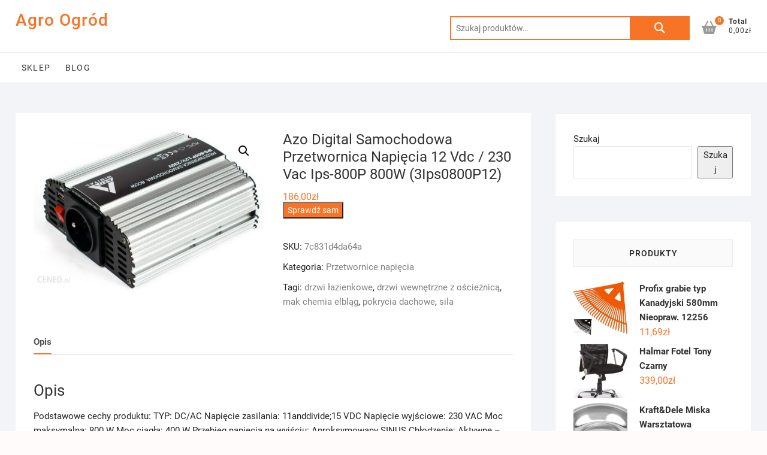

--- FILE ---
content_type: text/html; charset=UTF-8
request_url: https://agroogrod.net.pl/produkt/azo-digital-samochodowa-przetwornica-napiecia-12-vdc-230-vac-ips-800p-800w-3ips0800p12/
body_size: 18695
content:
<!DOCTYPE html>
<html lang="pl-PL">
<head>
<meta charset="UTF-8" />
<link rel="profile" href="http://gmpg.org/xfn/11" />
	<link rel="pingback" href="https://agroogrod.net.pl/xmlrpc.php">
<title>Azo Digital Samochodowa Przetwornica Napięcia 12 Vdc / 230 Vac Ips-800P 800W (3Ips0800P12) &#8211; Agro Ogród</title>
<meta name='robots' content='max-image-preview:large' />
<link rel="alternate" type="application/rss+xml" title="Agro Ogród &raquo; Kanał z wpisami" href="https://agroogrod.net.pl/feed/" />
<link rel="alternate" type="application/rss+xml" title="Agro Ogród &raquo; Kanał z komentarzami" href="https://agroogrod.net.pl/comments/feed/" />
<link rel="alternate" type="application/rss+xml" title="Agro Ogród &raquo; Azo Digital Samochodowa Przetwornica Napięcia 12 Vdc / 230 Vac Ips-800P 800W (3Ips0800P12) Kanał z komentarzami" href="https://agroogrod.net.pl/produkt/azo-digital-samochodowa-przetwornica-napiecia-12-vdc-230-vac-ips-800p-800w-3ips0800p12/feed/" />
<link rel="alternate" title="oEmbed (JSON)" type="application/json+oembed" href="https://agroogrod.net.pl/wp-json/oembed/1.0/embed?url=https%3A%2F%2Fagroogrod.net.pl%2Fprodukt%2Fazo-digital-samochodowa-przetwornica-napiecia-12-vdc-230-vac-ips-800p-800w-3ips0800p12%2F" />
<link rel="alternate" title="oEmbed (XML)" type="text/xml+oembed" href="https://agroogrod.net.pl/wp-json/oembed/1.0/embed?url=https%3A%2F%2Fagroogrod.net.pl%2Fprodukt%2Fazo-digital-samochodowa-przetwornica-napiecia-12-vdc-230-vac-ips-800p-800w-3ips0800p12%2F&#038;format=xml" />
<style id='wp-img-auto-sizes-contain-inline-css' type='text/css'>
img:is([sizes=auto i],[sizes^="auto," i]){contain-intrinsic-size:3000px 1500px}
/*# sourceURL=wp-img-auto-sizes-contain-inline-css */
</style>
<style id='wp-emoji-styles-inline-css' type='text/css'>

	img.wp-smiley, img.emoji {
		display: inline !important;
		border: none !important;
		box-shadow: none !important;
		height: 1em !important;
		width: 1em !important;
		margin: 0 0.07em !important;
		vertical-align: -0.1em !important;
		background: none !important;
		padding: 0 !important;
	}
/*# sourceURL=wp-emoji-styles-inline-css */
</style>
<style id='wp-block-library-inline-css' type='text/css'>
:root{--wp-block-synced-color:#7a00df;--wp-block-synced-color--rgb:122,0,223;--wp-bound-block-color:var(--wp-block-synced-color);--wp-editor-canvas-background:#ddd;--wp-admin-theme-color:#007cba;--wp-admin-theme-color--rgb:0,124,186;--wp-admin-theme-color-darker-10:#006ba1;--wp-admin-theme-color-darker-10--rgb:0,107,160.5;--wp-admin-theme-color-darker-20:#005a87;--wp-admin-theme-color-darker-20--rgb:0,90,135;--wp-admin-border-width-focus:2px}@media (min-resolution:192dpi){:root{--wp-admin-border-width-focus:1.5px}}.wp-element-button{cursor:pointer}:root .has-very-light-gray-background-color{background-color:#eee}:root .has-very-dark-gray-background-color{background-color:#313131}:root .has-very-light-gray-color{color:#eee}:root .has-very-dark-gray-color{color:#313131}:root .has-vivid-green-cyan-to-vivid-cyan-blue-gradient-background{background:linear-gradient(135deg,#00d084,#0693e3)}:root .has-purple-crush-gradient-background{background:linear-gradient(135deg,#34e2e4,#4721fb 50%,#ab1dfe)}:root .has-hazy-dawn-gradient-background{background:linear-gradient(135deg,#faaca8,#dad0ec)}:root .has-subdued-olive-gradient-background{background:linear-gradient(135deg,#fafae1,#67a671)}:root .has-atomic-cream-gradient-background{background:linear-gradient(135deg,#fdd79a,#004a59)}:root .has-nightshade-gradient-background{background:linear-gradient(135deg,#330968,#31cdcf)}:root .has-midnight-gradient-background{background:linear-gradient(135deg,#020381,#2874fc)}:root{--wp--preset--font-size--normal:16px;--wp--preset--font-size--huge:42px}.has-regular-font-size{font-size:1em}.has-larger-font-size{font-size:2.625em}.has-normal-font-size{font-size:var(--wp--preset--font-size--normal)}.has-huge-font-size{font-size:var(--wp--preset--font-size--huge)}.has-text-align-center{text-align:center}.has-text-align-left{text-align:left}.has-text-align-right{text-align:right}.has-fit-text{white-space:nowrap!important}#end-resizable-editor-section{display:none}.aligncenter{clear:both}.items-justified-left{justify-content:flex-start}.items-justified-center{justify-content:center}.items-justified-right{justify-content:flex-end}.items-justified-space-between{justify-content:space-between}.screen-reader-text{border:0;clip-path:inset(50%);height:1px;margin:-1px;overflow:hidden;padding:0;position:absolute;width:1px;word-wrap:normal!important}.screen-reader-text:focus{background-color:#ddd;clip-path:none;color:#444;display:block;font-size:1em;height:auto;left:5px;line-height:normal;padding:15px 23px 14px;text-decoration:none;top:5px;width:auto;z-index:100000}html :where(.has-border-color){border-style:solid}html :where([style*=border-top-color]){border-top-style:solid}html :where([style*=border-right-color]){border-right-style:solid}html :where([style*=border-bottom-color]){border-bottom-style:solid}html :where([style*=border-left-color]){border-left-style:solid}html :where([style*=border-width]){border-style:solid}html :where([style*=border-top-width]){border-top-style:solid}html :where([style*=border-right-width]){border-right-style:solid}html :where([style*=border-bottom-width]){border-bottom-style:solid}html :where([style*=border-left-width]){border-left-style:solid}html :where(img[class*=wp-image-]){height:auto;max-width:100%}:where(figure){margin:0 0 1em}html :where(.is-position-sticky){--wp-admin--admin-bar--position-offset:var(--wp-admin--admin-bar--height,0px)}@media screen and (max-width:600px){html :where(.is-position-sticky){--wp-admin--admin-bar--position-offset:0px}}

/*# sourceURL=wp-block-library-inline-css */
</style><style id='wp-block-search-inline-css' type='text/css'>
.wp-block-search__button{margin-left:10px;word-break:normal}.wp-block-search__button.has-icon{line-height:0}.wp-block-search__button svg{height:1.25em;min-height:24px;min-width:24px;width:1.25em;fill:currentColor;vertical-align:text-bottom}:where(.wp-block-search__button){border:1px solid #ccc;padding:6px 10px}.wp-block-search__inside-wrapper{display:flex;flex:auto;flex-wrap:nowrap;max-width:100%}.wp-block-search__label{width:100%}.wp-block-search.wp-block-search__button-only .wp-block-search__button{box-sizing:border-box;display:flex;flex-shrink:0;justify-content:center;margin-left:0;max-width:100%}.wp-block-search.wp-block-search__button-only .wp-block-search__inside-wrapper{min-width:0!important;transition-property:width}.wp-block-search.wp-block-search__button-only .wp-block-search__input{flex-basis:100%;transition-duration:.3s}.wp-block-search.wp-block-search__button-only.wp-block-search__searchfield-hidden,.wp-block-search.wp-block-search__button-only.wp-block-search__searchfield-hidden .wp-block-search__inside-wrapper{overflow:hidden}.wp-block-search.wp-block-search__button-only.wp-block-search__searchfield-hidden .wp-block-search__input{border-left-width:0!important;border-right-width:0!important;flex-basis:0;flex-grow:0;margin:0;min-width:0!important;padding-left:0!important;padding-right:0!important;width:0!important}:where(.wp-block-search__input){appearance:none;border:1px solid #949494;flex-grow:1;font-family:inherit;font-size:inherit;font-style:inherit;font-weight:inherit;letter-spacing:inherit;line-height:inherit;margin-left:0;margin-right:0;min-width:3rem;padding:8px;text-decoration:unset!important;text-transform:inherit}:where(.wp-block-search__button-inside .wp-block-search__inside-wrapper){background-color:#fff;border:1px solid #949494;box-sizing:border-box;padding:4px}:where(.wp-block-search__button-inside .wp-block-search__inside-wrapper) .wp-block-search__input{border:none;border-radius:0;padding:0 4px}:where(.wp-block-search__button-inside .wp-block-search__inside-wrapper) .wp-block-search__input:focus{outline:none}:where(.wp-block-search__button-inside .wp-block-search__inside-wrapper) :where(.wp-block-search__button){padding:4px 8px}.wp-block-search.aligncenter .wp-block-search__inside-wrapper{margin:auto}.wp-block[data-align=right] .wp-block-search.wp-block-search__button-only .wp-block-search__inside-wrapper{float:right}
/*# sourceURL=https://agroogrod.net.pl/wp-includes/blocks/search/style.min.css */
</style>
<link rel='stylesheet' id='wc-blocks-style-css' href='https://agroogrod.net.pl/wp-content/plugins/woocommerce/assets/client/blocks/wc-blocks.css?ver=wc-9.4.4' type='text/css' media='all' />
<style id='global-styles-inline-css' type='text/css'>
:root{--wp--preset--aspect-ratio--square: 1;--wp--preset--aspect-ratio--4-3: 4/3;--wp--preset--aspect-ratio--3-4: 3/4;--wp--preset--aspect-ratio--3-2: 3/2;--wp--preset--aspect-ratio--2-3: 2/3;--wp--preset--aspect-ratio--16-9: 16/9;--wp--preset--aspect-ratio--9-16: 9/16;--wp--preset--color--black: #000000;--wp--preset--color--cyan-bluish-gray: #abb8c3;--wp--preset--color--white: #ffffff;--wp--preset--color--pale-pink: #f78da7;--wp--preset--color--vivid-red: #cf2e2e;--wp--preset--color--luminous-vivid-orange: #ff6900;--wp--preset--color--luminous-vivid-amber: #fcb900;--wp--preset--color--light-green-cyan: #7bdcb5;--wp--preset--color--vivid-green-cyan: #00d084;--wp--preset--color--pale-cyan-blue: #8ed1fc;--wp--preset--color--vivid-cyan-blue: #0693e3;--wp--preset--color--vivid-purple: #9b51e0;--wp--preset--gradient--vivid-cyan-blue-to-vivid-purple: linear-gradient(135deg,rgb(6,147,227) 0%,rgb(155,81,224) 100%);--wp--preset--gradient--light-green-cyan-to-vivid-green-cyan: linear-gradient(135deg,rgb(122,220,180) 0%,rgb(0,208,130) 100%);--wp--preset--gradient--luminous-vivid-amber-to-luminous-vivid-orange: linear-gradient(135deg,rgb(252,185,0) 0%,rgb(255,105,0) 100%);--wp--preset--gradient--luminous-vivid-orange-to-vivid-red: linear-gradient(135deg,rgb(255,105,0) 0%,rgb(207,46,46) 100%);--wp--preset--gradient--very-light-gray-to-cyan-bluish-gray: linear-gradient(135deg,rgb(238,238,238) 0%,rgb(169,184,195) 100%);--wp--preset--gradient--cool-to-warm-spectrum: linear-gradient(135deg,rgb(74,234,220) 0%,rgb(151,120,209) 20%,rgb(207,42,186) 40%,rgb(238,44,130) 60%,rgb(251,105,98) 80%,rgb(254,248,76) 100%);--wp--preset--gradient--blush-light-purple: linear-gradient(135deg,rgb(255,206,236) 0%,rgb(152,150,240) 100%);--wp--preset--gradient--blush-bordeaux: linear-gradient(135deg,rgb(254,205,165) 0%,rgb(254,45,45) 50%,rgb(107,0,62) 100%);--wp--preset--gradient--luminous-dusk: linear-gradient(135deg,rgb(255,203,112) 0%,rgb(199,81,192) 50%,rgb(65,88,208) 100%);--wp--preset--gradient--pale-ocean: linear-gradient(135deg,rgb(255,245,203) 0%,rgb(182,227,212) 50%,rgb(51,167,181) 100%);--wp--preset--gradient--electric-grass: linear-gradient(135deg,rgb(202,248,128) 0%,rgb(113,206,126) 100%);--wp--preset--gradient--midnight: linear-gradient(135deg,rgb(2,3,129) 0%,rgb(40,116,252) 100%);--wp--preset--font-size--small: 13px;--wp--preset--font-size--medium: 20px;--wp--preset--font-size--large: 36px;--wp--preset--font-size--x-large: 42px;--wp--preset--font-family--inter: "Inter", sans-serif;--wp--preset--font-family--cardo: Cardo;--wp--preset--spacing--20: 0.44rem;--wp--preset--spacing--30: 0.67rem;--wp--preset--spacing--40: 1rem;--wp--preset--spacing--50: 1.5rem;--wp--preset--spacing--60: 2.25rem;--wp--preset--spacing--70: 3.38rem;--wp--preset--spacing--80: 5.06rem;--wp--preset--shadow--natural: 6px 6px 9px rgba(0, 0, 0, 0.2);--wp--preset--shadow--deep: 12px 12px 50px rgba(0, 0, 0, 0.4);--wp--preset--shadow--sharp: 6px 6px 0px rgba(0, 0, 0, 0.2);--wp--preset--shadow--outlined: 6px 6px 0px -3px rgb(255, 255, 255), 6px 6px rgb(0, 0, 0);--wp--preset--shadow--crisp: 6px 6px 0px rgb(0, 0, 0);}:where(.is-layout-flex){gap: 0.5em;}:where(.is-layout-grid){gap: 0.5em;}body .is-layout-flex{display: flex;}.is-layout-flex{flex-wrap: wrap;align-items: center;}.is-layout-flex > :is(*, div){margin: 0;}body .is-layout-grid{display: grid;}.is-layout-grid > :is(*, div){margin: 0;}:where(.wp-block-columns.is-layout-flex){gap: 2em;}:where(.wp-block-columns.is-layout-grid){gap: 2em;}:where(.wp-block-post-template.is-layout-flex){gap: 1.25em;}:where(.wp-block-post-template.is-layout-grid){gap: 1.25em;}.has-black-color{color: var(--wp--preset--color--black) !important;}.has-cyan-bluish-gray-color{color: var(--wp--preset--color--cyan-bluish-gray) !important;}.has-white-color{color: var(--wp--preset--color--white) !important;}.has-pale-pink-color{color: var(--wp--preset--color--pale-pink) !important;}.has-vivid-red-color{color: var(--wp--preset--color--vivid-red) !important;}.has-luminous-vivid-orange-color{color: var(--wp--preset--color--luminous-vivid-orange) !important;}.has-luminous-vivid-amber-color{color: var(--wp--preset--color--luminous-vivid-amber) !important;}.has-light-green-cyan-color{color: var(--wp--preset--color--light-green-cyan) !important;}.has-vivid-green-cyan-color{color: var(--wp--preset--color--vivid-green-cyan) !important;}.has-pale-cyan-blue-color{color: var(--wp--preset--color--pale-cyan-blue) !important;}.has-vivid-cyan-blue-color{color: var(--wp--preset--color--vivid-cyan-blue) !important;}.has-vivid-purple-color{color: var(--wp--preset--color--vivid-purple) !important;}.has-black-background-color{background-color: var(--wp--preset--color--black) !important;}.has-cyan-bluish-gray-background-color{background-color: var(--wp--preset--color--cyan-bluish-gray) !important;}.has-white-background-color{background-color: var(--wp--preset--color--white) !important;}.has-pale-pink-background-color{background-color: var(--wp--preset--color--pale-pink) !important;}.has-vivid-red-background-color{background-color: var(--wp--preset--color--vivid-red) !important;}.has-luminous-vivid-orange-background-color{background-color: var(--wp--preset--color--luminous-vivid-orange) !important;}.has-luminous-vivid-amber-background-color{background-color: var(--wp--preset--color--luminous-vivid-amber) !important;}.has-light-green-cyan-background-color{background-color: var(--wp--preset--color--light-green-cyan) !important;}.has-vivid-green-cyan-background-color{background-color: var(--wp--preset--color--vivid-green-cyan) !important;}.has-pale-cyan-blue-background-color{background-color: var(--wp--preset--color--pale-cyan-blue) !important;}.has-vivid-cyan-blue-background-color{background-color: var(--wp--preset--color--vivid-cyan-blue) !important;}.has-vivid-purple-background-color{background-color: var(--wp--preset--color--vivid-purple) !important;}.has-black-border-color{border-color: var(--wp--preset--color--black) !important;}.has-cyan-bluish-gray-border-color{border-color: var(--wp--preset--color--cyan-bluish-gray) !important;}.has-white-border-color{border-color: var(--wp--preset--color--white) !important;}.has-pale-pink-border-color{border-color: var(--wp--preset--color--pale-pink) !important;}.has-vivid-red-border-color{border-color: var(--wp--preset--color--vivid-red) !important;}.has-luminous-vivid-orange-border-color{border-color: var(--wp--preset--color--luminous-vivid-orange) !important;}.has-luminous-vivid-amber-border-color{border-color: var(--wp--preset--color--luminous-vivid-amber) !important;}.has-light-green-cyan-border-color{border-color: var(--wp--preset--color--light-green-cyan) !important;}.has-vivid-green-cyan-border-color{border-color: var(--wp--preset--color--vivid-green-cyan) !important;}.has-pale-cyan-blue-border-color{border-color: var(--wp--preset--color--pale-cyan-blue) !important;}.has-vivid-cyan-blue-border-color{border-color: var(--wp--preset--color--vivid-cyan-blue) !important;}.has-vivid-purple-border-color{border-color: var(--wp--preset--color--vivid-purple) !important;}.has-vivid-cyan-blue-to-vivid-purple-gradient-background{background: var(--wp--preset--gradient--vivid-cyan-blue-to-vivid-purple) !important;}.has-light-green-cyan-to-vivid-green-cyan-gradient-background{background: var(--wp--preset--gradient--light-green-cyan-to-vivid-green-cyan) !important;}.has-luminous-vivid-amber-to-luminous-vivid-orange-gradient-background{background: var(--wp--preset--gradient--luminous-vivid-amber-to-luminous-vivid-orange) !important;}.has-luminous-vivid-orange-to-vivid-red-gradient-background{background: var(--wp--preset--gradient--luminous-vivid-orange-to-vivid-red) !important;}.has-very-light-gray-to-cyan-bluish-gray-gradient-background{background: var(--wp--preset--gradient--very-light-gray-to-cyan-bluish-gray) !important;}.has-cool-to-warm-spectrum-gradient-background{background: var(--wp--preset--gradient--cool-to-warm-spectrum) !important;}.has-blush-light-purple-gradient-background{background: var(--wp--preset--gradient--blush-light-purple) !important;}.has-blush-bordeaux-gradient-background{background: var(--wp--preset--gradient--blush-bordeaux) !important;}.has-luminous-dusk-gradient-background{background: var(--wp--preset--gradient--luminous-dusk) !important;}.has-pale-ocean-gradient-background{background: var(--wp--preset--gradient--pale-ocean) !important;}.has-electric-grass-gradient-background{background: var(--wp--preset--gradient--electric-grass) !important;}.has-midnight-gradient-background{background: var(--wp--preset--gradient--midnight) !important;}.has-small-font-size{font-size: var(--wp--preset--font-size--small) !important;}.has-medium-font-size{font-size: var(--wp--preset--font-size--medium) !important;}.has-large-font-size{font-size: var(--wp--preset--font-size--large) !important;}.has-x-large-font-size{font-size: var(--wp--preset--font-size--x-large) !important;}
/*# sourceURL=global-styles-inline-css */
</style>

<style id='classic-theme-styles-inline-css' type='text/css'>
/*! This file is auto-generated */
.wp-block-button__link{color:#fff;background-color:#32373c;border-radius:9999px;box-shadow:none;text-decoration:none;padding:calc(.667em + 2px) calc(1.333em + 2px);font-size:1.125em}.wp-block-file__button{background:#32373c;color:#fff;text-decoration:none}
/*# sourceURL=/wp-includes/css/classic-themes.min.css */
</style>
<link rel='stylesheet' id='photoswipe-css' href='https://agroogrod.net.pl/wp-content/plugins/woocommerce/assets/css/photoswipe/photoswipe.min.css?ver=9.4.4' type='text/css' media='all' />
<link rel='stylesheet' id='photoswipe-default-skin-css' href='https://agroogrod.net.pl/wp-content/plugins/woocommerce/assets/css/photoswipe/default-skin/default-skin.min.css?ver=9.4.4' type='text/css' media='all' />
<link rel='stylesheet' id='woocommerce-layout-css' href='https://agroogrod.net.pl/wp-content/plugins/woocommerce/assets/css/woocommerce-layout.css?ver=9.4.4' type='text/css' media='all' />
<link rel='stylesheet' id='woocommerce-smallscreen-css' href='https://agroogrod.net.pl/wp-content/plugins/woocommerce/assets/css/woocommerce-smallscreen.css?ver=9.4.4' type='text/css' media='only screen and (max-width: 768px)' />
<link rel='stylesheet' id='woocommerce-general-css' href='https://agroogrod.net.pl/wp-content/plugins/woocommerce/assets/css/woocommerce.css?ver=9.4.4' type='text/css' media='all' />
<style id='woocommerce-inline-inline-css' type='text/css'>
.woocommerce form .form-row .required { visibility: visible; }
/*# sourceURL=woocommerce-inline-inline-css */
</style>
<link rel='stylesheet' id='shoppingcart-style-css' href='https://agroogrod.net.pl/wp-content/themes/shoppingcart/style.css?ver=6.9' type='text/css' media='all' />
<link rel='stylesheet' id='font-icons-css' href='https://agroogrod.net.pl/wp-content/themes/shoppingcart/assets/font-icons/css/all.min.css?ver=6.9' type='text/css' media='all' />
<link rel='stylesheet' id='shoppingcart-responsive-css' href='https://agroogrod.net.pl/wp-content/themes/shoppingcart/css/responsive.css?ver=6.9' type='text/css' media='all' />
<link rel='stylesheet' id='shoppingcart-google-fonts-css' href='https://agroogrod.net.pl/wp-content/fonts/7a73987635bda06138ce2f641aa9855d.css?ver=6.9' type='text/css' media='all' />
<script type="text/javascript" src="https://agroogrod.net.pl/wp-includes/js/jquery/jquery.min.js?ver=3.7.1" id="jquery-core-js"></script>
<script type="text/javascript" src="https://agroogrod.net.pl/wp-includes/js/jquery/jquery-migrate.min.js?ver=3.4.1" id="jquery-migrate-js"></script>
<script type="text/javascript" src="https://agroogrod.net.pl/wp-content/plugins/woocommerce/assets/js/jquery-blockui/jquery.blockUI.min.js?ver=2.7.0-wc.9.4.4" id="jquery-blockui-js" defer="defer" data-wp-strategy="defer"></script>
<script type="text/javascript" id="wc-add-to-cart-js-extra">
/* <![CDATA[ */
var wc_add_to_cart_params = {"ajax_url":"/wp-admin/admin-ajax.php","wc_ajax_url":"/?wc-ajax=%%endpoint%%","i18n_view_cart":"Zobacz koszyk","cart_url":"https://agroogrod.net.pl","is_cart":"","cart_redirect_after_add":"no"};
//# sourceURL=wc-add-to-cart-js-extra
/* ]]> */
</script>
<script type="text/javascript" src="https://agroogrod.net.pl/wp-content/plugins/woocommerce/assets/js/frontend/add-to-cart.min.js?ver=9.4.4" id="wc-add-to-cart-js" defer="defer" data-wp-strategy="defer"></script>
<script type="text/javascript" src="https://agroogrod.net.pl/wp-content/plugins/woocommerce/assets/js/zoom/jquery.zoom.min.js?ver=1.7.21-wc.9.4.4" id="zoom-js" defer="defer" data-wp-strategy="defer"></script>
<script type="text/javascript" src="https://agroogrod.net.pl/wp-content/plugins/woocommerce/assets/js/flexslider/jquery.flexslider.min.js?ver=2.7.2-wc.9.4.4" id="flexslider-js" defer="defer" data-wp-strategy="defer"></script>
<script type="text/javascript" src="https://agroogrod.net.pl/wp-content/plugins/woocommerce/assets/js/photoswipe/photoswipe.min.js?ver=4.1.1-wc.9.4.4" id="photoswipe-js" defer="defer" data-wp-strategy="defer"></script>
<script type="text/javascript" src="https://agroogrod.net.pl/wp-content/plugins/woocommerce/assets/js/photoswipe/photoswipe-ui-default.min.js?ver=4.1.1-wc.9.4.4" id="photoswipe-ui-default-js" defer="defer" data-wp-strategy="defer"></script>
<script type="text/javascript" id="wc-single-product-js-extra">
/* <![CDATA[ */
var wc_single_product_params = {"i18n_required_rating_text":"Prosz\u0119 wybra\u0107 ocen\u0119","review_rating_required":"yes","flexslider":{"rtl":false,"animation":"slide","smoothHeight":true,"directionNav":false,"controlNav":"thumbnails","slideshow":false,"animationSpeed":500,"animationLoop":false,"allowOneSlide":false},"zoom_enabled":"1","zoom_options":[],"photoswipe_enabled":"1","photoswipe_options":{"shareEl":false,"closeOnScroll":false,"history":false,"hideAnimationDuration":0,"showAnimationDuration":0},"flexslider_enabled":"1"};
//# sourceURL=wc-single-product-js-extra
/* ]]> */
</script>
<script type="text/javascript" src="https://agroogrod.net.pl/wp-content/plugins/woocommerce/assets/js/frontend/single-product.min.js?ver=9.4.4" id="wc-single-product-js" defer="defer" data-wp-strategy="defer"></script>
<script type="text/javascript" src="https://agroogrod.net.pl/wp-content/plugins/woocommerce/assets/js/js-cookie/js.cookie.min.js?ver=2.1.4-wc.9.4.4" id="js-cookie-js" defer="defer" data-wp-strategy="defer"></script>
<script type="text/javascript" id="woocommerce-js-extra">
/* <![CDATA[ */
var woocommerce_params = {"ajax_url":"/wp-admin/admin-ajax.php","wc_ajax_url":"/?wc-ajax=%%endpoint%%"};
//# sourceURL=woocommerce-js-extra
/* ]]> */
</script>
<script type="text/javascript" src="https://agroogrod.net.pl/wp-content/plugins/woocommerce/assets/js/frontend/woocommerce.min.js?ver=9.4.4" id="woocommerce-js" defer="defer" data-wp-strategy="defer"></script>
<link rel="https://api.w.org/" href="https://agroogrod.net.pl/wp-json/" /><link rel="alternate" title="JSON" type="application/json" href="https://agroogrod.net.pl/wp-json/wp/v2/product/1641" /><link rel="EditURI" type="application/rsd+xml" title="RSD" href="https://agroogrod.net.pl/xmlrpc.php?rsd" />
<meta name="generator" content="WordPress 6.9" />
<meta name="generator" content="WooCommerce 9.4.4" />
<link rel="canonical" href="https://agroogrod.net.pl/produkt/azo-digital-samochodowa-przetwornica-napiecia-12-vdc-230-vac-ips-800p-800w-3ips0800p12/" />
<link rel='shortlink' href='https://agroogrod.net.pl/?p=1641' />
	<meta name="viewport" content="width=device-width" />
		<noscript><style>.woocommerce-product-gallery{ opacity: 1 !important; }</style></noscript>
	<style class='wp-fonts-local' type='text/css'>
@font-face{font-family:Inter;font-style:normal;font-weight:300 900;font-display:fallback;src:url('https://agroogrod.net.pl/wp-content/plugins/woocommerce/assets/fonts/Inter-VariableFont_slnt,wght.woff2') format('woff2');font-stretch:normal;}
@font-face{font-family:Cardo;font-style:normal;font-weight:400;font-display:fallback;src:url('https://agroogrod.net.pl/wp-content/plugins/woocommerce/assets/fonts/cardo_normal_400.woff2') format('woff2');}
</style>
		<style type="text/css" id="wp-custom-css">
			.woocommerce ul.products li.product a img {
    height: 230px;
    object-fit: contain;
}

.woocommerce ul.products li.product .woocommerce-loop-product__title {
    height: 90px;
    overflow: hidden;
}
		</style>
		</head>
<body class="wp-singular product-template-default single single-product postid-1641 wp-embed-responsive wp-theme-shoppingcart theme-shoppingcart woocommerce woocommerce-page woocommerce-no-js ">
	<div id="page" class="site">
	<a class="skip-link screen-reader-text" href="#site-content-contain">Skip to content</a>
<!-- Masthead ============================================= -->
<header id="masthead" class="site-header" role="banner">
	<div class="header-wrap">
					<!-- Top Header============================================= -->
		<div class="top-header">
			
			<div id="site-branding">
				<div class="wrap">

					<div id="site-detail"> <h2 id="site-title"> 					<a href="https://agroogrod.net.pl/" title="Agro Ogród" rel="home"> Agro Ogród </a>
					 </h2> <!-- end .site-title --> </div>
					<div class="header-right">
						
							<div id="search-box" class="clearfix">
								<div class="widget woocommerce widget_product_search"><form role="search" method="get" class="woocommerce-product-search" action="https://agroogrod.net.pl/">
	<label class="screen-reader-text" for="woocommerce-product-search-field-0">Szukaj:</label>
	<input type="search" id="woocommerce-product-search-field-0" class="search-field" placeholder="Szukaj produktów&hellip;" value="" name="s" />
	<button type="submit" value="Szukaj" class="">Szukaj</button>
	<input type="hidden" name="post_type" value="product" />
</form>
</div>							</div>  <!-- end #search-box -->
								<div class="cart-box">
			<div class="sx-cart-views">
				<a href="https://agroogrod.net.pl" class="wcmenucart-contents">
					<i class="fa-solid fa-basket-shopping"></i>
					<span class="cart-value">0</span>
				</a>
				<div class="my-cart-wrap">
					<div class="my-cart">Total</div>
					<div class="cart-total">0,00&#122;&#322;</div>
				</div>
			</div>
			
			<div class="widget woocommerce widget_shopping_cart"><h2 class="widgettitle">Koszyk</h2><div class="widget_shopping_cart_content"></div></div>		</div> <!-- end .cart-box -->
						</div> <!-- end .header-right -->
				</div><!-- end .wrap -->	
			</div><!-- end #site-branding -->
					

			<!-- Main Header============================================= -->
			<div id="sticky-header" class="clearfix">
				<div class="wrap">
					<div class="main-header clearfix">

						<!-- Main Nav ============================================= -->
													<div id="site-branding">

																<div id="site-detail">
									<div id="site-title">
										<a href="https://agroogrod.net.pl/" title="Agro Ogród" rel="home"> Agro Ogród </a>
									</div><!-- end .site-title --> 
																	</div>
														</div><!-- end #site-branding -->

							
							<nav id="site-navigation" class="main-navigation clearfix" role="navigation" aria-label="Main Menu">
														
								<button class="menu-toggle" aria-controls="primary-menu" aria-expanded="false">
									<span class="line-bar"></span>
								</button><!-- end .menu-toggle -->
								<ul id="primary-menu" class="menu nav-menu"><li id="menu-item-21" class="menu-item menu-item-type-post_type menu-item-object-page menu-item-home current_page_parent menu-item-21"><a href="https://agroogrod.net.pl/">Sklep</a></li>
<li id="menu-item-20" class="menu-item menu-item-type-post_type menu-item-object-page menu-item-20"><a href="https://agroogrod.net.pl/blog/">Blog</a></li>
</ul>							</nav> <!-- end #site-navigation -->

													<div class="header-right">
										<div class="cart-box">
			<div class="sx-cart-views">
				<a href="https://agroogrod.net.pl" class="wcmenucart-contents">
					<i class="fa-solid fa-basket-shopping"></i>
					<span class="cart-value">0</span>
				</a>
				<div class="my-cart-wrap">
					<div class="my-cart">Total</div>
					<div class="cart-total">0,00&#122;&#322;</div>
				</div>
			</div>
			
			<div class="widget woocommerce widget_shopping_cart"><h2 class="widgettitle">Koszyk</h2><div class="widget_shopping_cart_content"></div></div>		</div> <!-- end .cart-box -->
								</div> <!-- end .header-right -->

					</div> <!-- end .main-header -->
				</div> <!-- end .wrap -->
					</div> <!-- end #sticky-header -->
					
				</div>
				<!-- end .top-header -->

	</div> <!-- end .header-wrap -->

	

	<!-- Main Slider ============================================= -->
	</header> <!-- end #masthead -->

<!-- Main Page Start ============================================= -->
<div id="site-content-contain"class="site-content-contain">
	<div id="content" class="site-content">
	<div class="wrap">
	<div id="primary" class="content-area">
		<main id="main" class="site-main" role="main">
			<div class="woocommerce-notices-wrapper"></div><div id="product-1641" class="product type-product post-1641 status-publish first instock product_cat-przetwornice-napiecia product_tag-drzwi-lazienkowe product_tag-drzwi-wewnetrzne-z-oscieznica product_tag-mak-chemia-elblag product_tag-pokrycia-dachowe product_tag-sila has-post-thumbnail product-type-external">

	<div class="woocommerce-product-gallery woocommerce-product-gallery--with-images woocommerce-product-gallery--columns-4 images" data-columns="4" style="opacity: 0; transition: opacity .25s ease-in-out;">
	<div class="woocommerce-product-gallery__wrapper">
		<div data-thumb="https://agroogrod.net.pl/wp-content/uploads/2022/10/i-azo-digital-samochodowa-przetwornica-napiecia-12-vdc-230-vac-ips-800p-800w-3ips0800p12-100x100.jpg" data-thumb-alt="" data-thumb-srcset="https://agroogrod.net.pl/wp-content/uploads/2022/10/i-azo-digital-samochodowa-przetwornica-napiecia-12-vdc-230-vac-ips-800p-800w-3ips0800p12-100x100.jpg 100w, https://agroogrod.net.pl/wp-content/uploads/2022/10/i-azo-digital-samochodowa-przetwornica-napiecia-12-vdc-230-vac-ips-800p-800w-3ips0800p12-150x150.jpg 150w, https://agroogrod.net.pl/wp-content/uploads/2022/10/i-azo-digital-samochodowa-przetwornica-napiecia-12-vdc-230-vac-ips-800p-800w-3ips0800p12-420x420.jpg 420w, https://agroogrod.net.pl/wp-content/uploads/2022/10/i-azo-digital-samochodowa-przetwornica-napiecia-12-vdc-230-vac-ips-800p-800w-3ips0800p12-75x75.jpg 75w, https://agroogrod.net.pl/wp-content/uploads/2022/10/i-azo-digital-samochodowa-przetwornica-napiecia-12-vdc-230-vac-ips-800p-800w-3ips0800p12-300x300.jpg 300w" class="woocommerce-product-gallery__image"><a href="https://agroogrod.net.pl/wp-content/uploads/2022/10/i-azo-digital-samochodowa-przetwornica-napiecia-12-vdc-230-vac-ips-800p-800w-3ips0800p12.jpg"><img width="600" height="416" src="https://agroogrod.net.pl/wp-content/uploads/2022/10/i-azo-digital-samochodowa-przetwornica-napiecia-12-vdc-230-vac-ips-800p-800w-3ips0800p12-600x416.jpg" class="wp-post-image" alt="" data-caption="" data-src="https://agroogrod.net.pl/wp-content/uploads/2022/10/i-azo-digital-samochodowa-przetwornica-napiecia-12-vdc-230-vac-ips-800p-800w-3ips0800p12.jpg" data-large_image="https://agroogrod.net.pl/wp-content/uploads/2022/10/i-azo-digital-samochodowa-przetwornica-napiecia-12-vdc-230-vac-ips-800p-800w-3ips0800p12.jpg" data-large_image_width="691" data-large_image_height="479" decoding="async" fetchpriority="high" srcset="https://agroogrod.net.pl/wp-content/uploads/2022/10/i-azo-digital-samochodowa-przetwornica-napiecia-12-vdc-230-vac-ips-800p-800w-3ips0800p12-600x416.jpg 600w, https://agroogrod.net.pl/wp-content/uploads/2022/10/i-azo-digital-samochodowa-przetwornica-napiecia-12-vdc-230-vac-ips-800p-800w-3ips0800p12-300x208.jpg 300w, https://agroogrod.net.pl/wp-content/uploads/2022/10/i-azo-digital-samochodowa-przetwornica-napiecia-12-vdc-230-vac-ips-800p-800w-3ips0800p12.jpg 691w" sizes="(max-width: 600px) 100vw, 600px" /></a></div>	</div>
</div>

	<div class="summary entry-summary">
		<h1 class="product_title entry-title">Azo Digital Samochodowa Przetwornica Napięcia 12 Vdc / 230 Vac Ips-800P 800W (3Ips0800P12)</h1><p class="price"><span class="woocommerce-Price-amount amount"><bdi>186,00<span class="woocommerce-Price-currencySymbol">&#122;&#322;</span></bdi></span></p>

<form class="cart" action="https://agroogrod.net.pl/808" method="get">
	
	<button type="submit" class="single_add_to_cart_button button alt">Sprawdź sam</button>

	
	</form>

<div class="product_meta">

	
	
		<span class="sku_wrapper">SKU: <span class="sku">7c831d4da64a</span></span>

	
	<span class="posted_in">Kategoria: <a href="https://agroogrod.net.pl/kategoria-produktu/przetwornice-napiecia/" rel="tag">Przetwornice napięcia</a></span>
	<span class="tagged_as">Tagi: <a href="https://agroogrod.net.pl/tag-produktu/drzwi-lazienkowe/" rel="tag">drzwi łazienkowe</a>, <a href="https://agroogrod.net.pl/tag-produktu/drzwi-wewnetrzne-z-oscieznica/" rel="tag">drzwi wewnętrzne z ościeżnicą</a>, <a href="https://agroogrod.net.pl/tag-produktu/mak-chemia-elblag/" rel="tag">mak chemia elbląg</a>, <a href="https://agroogrod.net.pl/tag-produktu/pokrycia-dachowe/" rel="tag">pokrycia dachowe</a>, <a href="https://agroogrod.net.pl/tag-produktu/sila/" rel="tag">sila</a></span>
	
</div>
	</div>

	
	<div class="woocommerce-tabs wc-tabs-wrapper">
		<ul class="tabs wc-tabs" role="tablist">
							<li class="description_tab" id="tab-title-description" role="tab" aria-controls="tab-description">
					<a href="#tab-description">
						Opis					</a>
				</li>
					</ul>
					<div class="woocommerce-Tabs-panel woocommerce-Tabs-panel--description panel entry-content wc-tab" id="tab-description" role="tabpanel" aria-labelledby="tab-title-description">
				
	<h2>Opis</h2>

<p>Podstawowe cechy produktu: TYP: DC/AC Napięcie zasilania: 11anddivide;15 VDC Napięcie wyjściowe: 230 VAC Moc maksymalna: 800 W Moc ciągła: 400 W Przebieg napięcia na wyjściu: Aproksymowany SINUS Chłodzenie: Aktywne &#8211; wentylator Gniazdo USB: TAK Samochodowa przetwornica napięcia serii IPS to idealne urządzenie do przetwarzania napięcia stałego DC 12V z akumulatorów lub instalacji samochodowych na napięcie przemienne AC 230V. Z powodzeniem zasili urządzenia elektryczne małej mocy przystosowane do pracy z napięcia przemiennego 230V. Przetwornica wyposażona jest w komplet kabli zasilających zakończonych wtykiem do gniazda zapalniczki samochodowej i zestaw z końcówkami typu &#8222;krokodylek&#8221; do akumulatora oraz gniazdo USB.UWAGA! Do tego typu przetwornic nie wolno podłączać urządzeń wyposażonych w transformatory lub silniki indukcyjne takich jak: elektronarzędzia, sprzęt AGD, świetlówki ze statecznikami elektromagnetycznymi, zasilacze transformatorowe, pompy itp. Idealne do zasilania:Zasilaczy laptopowych i USB Komputerów i monitorów, TV Drukarek i kas fiskalnych Oświetlenie (LED, halogeny, lamy ogrodowe, żarówki) W zestawie:Przetwornica IPS-800P Kable zasilające: 1 zestaw z wtykiem do gniazda zapalniczki i 1 zestaw z końcówkami typu &#8222;krokodylek&#8221; do akumulatora Zapasowy bezpiecznik Instrukcja obsługi w języku polskim Gwarancja 3 lataDane techniczne Napięcie wejściowe [VDC]: 11anddivide;15 VDC Napięcie wyjściowe [VAC]: 230 VAC Moc maksymalna: 800 VA Moc ciągła: 400 VA Przebieg napięcia na wyjściu: Modyfikowany Sinus Miękki rozruch silników indukcyjnych: NIE Zabezpieczenie przeciążeniowe: TAK Zabezpieczenie zwarciowe: TAK Zabezpieczenie termiczne: 80anddeg;C Zabezpieczenie nadnapięciowe zasilania: 15 VDC Ostrzeżenie przed rozładowaniem akumulatora: TAK Temperatura pracy: 0anddeg;C ~ +40anddeg;C Sprawność: andgt;85% Chłodzenie: Aktywne Złącze zasilania: Złącze śrubowe M6 + wtyk do gniazda zapalniczki + kable z zaciskami Gniazdo wyjściowe 230V: 1 x E (z bolcem) Gniazdo USB: TAK Obudowa: Aluminium Stopień ochrony (IP): IP21 Wymiary Dł. x Sz. x Wys. [mm]: 170x135x55 Waga [kg]: 770 g Kod produktu: 5903332566082</p>
<p>Azo Digital</p>
<p>siatka ogrodzeniowa powlekana 100 cm, moonlight farba, zasłona ruda, choinki lubartów, mid century style, anemostat 150, amerigas, łopata budowlana, akcesoria do podłączenia zmywarki, organizer lazienkowy</p>
<p>yyyyy</p>
			</div>
		
			</div>


	<section class="related products">

					<h2>Podobne produkty</h2>
				
		<ul class="products columns-4">

			
					<li class="product type-product post-2230 status-publish first instock product_cat-akcesoria-do-wykonczenia-scian product_tag-regal product_tag-rynny-plastikowe product_tag-sila has-post-thumbnail product-type-external">
	<a href="https://agroogrod.net.pl/produkt/mathey-system-naroznik-aluminiowy-corneralu-wallwood-dab-bn1-5x5x50cm/" class="woocommerce-LoopProduct-link woocommerce-loop-product__link"><img width="120" height="300" src="https://agroogrod.net.pl/wp-content/uploads/2022/10/i-mathey-system-naroznik-aluminiowy-corneralu-wallwood-dab-bn1-5x5x50cm-120x300.jpg" class="attachment-woocommerce_thumbnail size-woocommerce_thumbnail" alt="" decoding="async" /><h2 class="woocommerce-loop-product__title">Mathey System Narożnik Aluminiowy Corneralu Wallwood Dąb Bn1 5X5X50Cm</h2>
	<span class="price"><span class="woocommerce-Price-amount amount"><bdi>50,00<span class="woocommerce-Price-currencySymbol">&#122;&#322;</span></bdi></span></span>
</a><a href="https://agroogrod.net.pl/1103" aria-describedby="woocommerce_loop_add_to_cart_link_describedby_2230" data-quantity="1" class="button product_type_external" data-product_id="2230" data-product_sku="d320e7211997" aria-label="Sprawdź sam" rel="nofollow">Sprawdź sam</a>	<span id="woocommerce_loop_add_to_cart_link_describedby_2230" class="screen-reader-text">
			</span>
</li>

			
					<li class="product type-product post-417 status-publish instock product_cat-brodziki product_tag-krawezniki product_tag-nac product_tag-sila product_tag-trawy-ozdobne has-post-thumbnail product-type-external">
	<a href="https://agroogrod.net.pl/produkt/roca-ap014b038401100-terran-1200x900-stonex-kolor-bialy/" class="woocommerce-LoopProduct-link woocommerce-loop-product__link"><img width="300" height="300" src="https://agroogrod.net.pl/wp-content/uploads/2022/10/i-roca-ap014b038401100-terran-1200x900-stonex-kolor-bialy-300x300.jpg" class="attachment-woocommerce_thumbnail size-woocommerce_thumbnail" alt="" decoding="async" srcset="https://agroogrod.net.pl/wp-content/uploads/2022/10/i-roca-ap014b038401100-terran-1200x900-stonex-kolor-bialy-300x300.jpg 300w, https://agroogrod.net.pl/wp-content/uploads/2022/10/i-roca-ap014b038401100-terran-1200x900-stonex-kolor-bialy-150x150.jpg 150w, https://agroogrod.net.pl/wp-content/uploads/2022/10/i-roca-ap014b038401100-terran-1200x900-stonex-kolor-bialy-75x75.jpg 75w, https://agroogrod.net.pl/wp-content/uploads/2022/10/i-roca-ap014b038401100-terran-1200x900-stonex-kolor-bialy-100x100.jpg 100w" sizes="(max-width: 300px) 100vw, 300px" /><h2 class="woocommerce-loop-product__title">Roca AP014B038401100 TERRAN 1200&#215;900 Stonex kolor biały</h2>
	<span class="price"><span class="woocommerce-Price-amount amount"><bdi>1 326,14<span class="woocommerce-Price-currencySymbol">&#122;&#322;</span></bdi></span></span>
</a><a href="https://agroogrod.net.pl/196" aria-describedby="woocommerce_loop_add_to_cart_link_describedby_417" data-quantity="1" class="button product_type_external" data-product_id="417" data-product_sku="615cee12a16d" aria-label="Sprawdź sam" rel="nofollow">Sprawdź sam</a>	<span id="woocommerce_loop_add_to_cart_link_describedby_417" class="screen-reader-text">
			</span>
</li>

			
					<li class="product type-product post-383 status-publish instock product_cat-mierniki-uniwersalne product_tag-fotel-kokon product_tag-gasnica-na-osy product_tag-gont-na-dach product_tag-kraweznik product_tag-kuchenka-elektryczna product_tag-papa-izolacyjna product_tag-sila has-post-thumbnail product-type-external">
	<a href="https://agroogrod.net.pl/produkt/neo-miernik-cegowy-pomiar-natezenia-napiecia-rezystancji-94-003/" class="woocommerce-LoopProduct-link woocommerce-loop-product__link"><img width="300" height="300" src="https://agroogrod.net.pl/wp-content/uploads/2022/10/i-neo-miernik-cegowy-pomiar-natezenia-napiecia-rezystancji-94-003-300x300.jpg" class="attachment-woocommerce_thumbnail size-woocommerce_thumbnail" alt="" decoding="async" loading="lazy" srcset="https://agroogrod.net.pl/wp-content/uploads/2022/10/i-neo-miernik-cegowy-pomiar-natezenia-napiecia-rezystancji-94-003-300x300.jpg 300w, https://agroogrod.net.pl/wp-content/uploads/2022/10/i-neo-miernik-cegowy-pomiar-natezenia-napiecia-rezystancji-94-003-150x150.jpg 150w, https://agroogrod.net.pl/wp-content/uploads/2022/10/i-neo-miernik-cegowy-pomiar-natezenia-napiecia-rezystancji-94-003-512x512.jpg 512w, https://agroogrod.net.pl/wp-content/uploads/2022/10/i-neo-miernik-cegowy-pomiar-natezenia-napiecia-rezystancji-94-003-420x420.jpg 420w, https://agroogrod.net.pl/wp-content/uploads/2022/10/i-neo-miernik-cegowy-pomiar-natezenia-napiecia-rezystancji-94-003-75x75.jpg 75w, https://agroogrod.net.pl/wp-content/uploads/2022/10/i-neo-miernik-cegowy-pomiar-natezenia-napiecia-rezystancji-94-003-100x100.jpg 100w" sizes="auto, (max-width: 300px) 100vw, 300px" /><h2 class="woocommerce-loop-product__title">NEO Miernik cęgowy pomiar: natężenia napięcia rezystancji 94-003</h2>
	<span class="price"><span class="woocommerce-Price-amount amount"><bdi>217,34<span class="woocommerce-Price-currencySymbol">&#122;&#322;</span></bdi></span></span>
</a><a href="https://agroogrod.net.pl/179" aria-describedby="woocommerce_loop_add_to_cart_link_describedby_383" data-quantity="1" class="button product_type_external" data-product_id="383" data-product_sku="76fb05cd3d78" aria-label="Sprawdź sam" rel="nofollow">Sprawdź sam</a>	<span id="woocommerce_loop_add_to_cart_link_describedby_383" class="screen-reader-text">
			</span>
</li>

			
					<li class="product type-product post-2218 status-publish last instock product_cat-akcesoria-do-hydrauliki product_tag-grill-jednorazowy product_tag-sila product_tag-szlifierka-stolowa has-post-thumbnail product-type-external">
	<a href="https://agroogrod.net.pl/produkt/zlacze-calowo-metryczne-kb-1-2bsp-m14x15/" class="woocommerce-LoopProduct-link woocommerce-loop-product__link"><img width="300" height="240" src="https://agroogrod.net.pl/wp-content/uploads/2022/10/i-zlacze-calowo-metryczne-kb-1-2-bsp-m14x1-5-300x240.jpg" class="attachment-woocommerce_thumbnail size-woocommerce_thumbnail" alt="" decoding="async" loading="lazy" /><h2 class="woocommerce-loop-product__title">Złącze calowo metryczne KB 1/2&#8243;BSP / M14x1,5</h2>
	<span class="price"><span class="woocommerce-Price-amount amount"><bdi>12,92<span class="woocommerce-Price-currencySymbol">&#122;&#322;</span></bdi></span></span>
</a><a href="https://agroogrod.net.pl/1097" aria-describedby="woocommerce_loop_add_to_cart_link_describedby_2218" data-quantity="1" class="button product_type_external" data-product_id="2218" data-product_sku="5eb72278b6db" aria-label="Sprawdź sam" rel="nofollow">Sprawdź sam</a>	<span id="woocommerce_loop_add_to_cart_link_describedby_2218" class="screen-reader-text">
			</span>
</li>

			
		</ul>

	</section>
	</div>

		</main><!-- end #main -->
	</div> <!-- #primary -->
<aside id="secondary" class="widget-area" role="complementary" aria-label="Secondary">
			<div id="block-8" class="widget widget_block widget_search"><form role="search" method="get" action="https://agroogrod.net.pl/" class="wp-block-search__button-outside wp-block-search__text-button wp-block-search"    ><label class="wp-block-search__label" for="wp-block-search__input-1" >Szukaj</label><div class="wp-block-search__inside-wrapper" ><input class="wp-block-search__input" id="wp-block-search__input-1" placeholder="" value="" type="search" name="s" required /><button aria-label="Szukaj" class="wp-block-search__button wp-element-button" type="submit" >Szukaj</button></div></form></div><div id="woocommerce_products-3" class="widget woocommerce widget_products"><h2 class="widget-title">Produkty</h2><ul class="product_list_widget"><li>
	
	<a href="https://agroogrod.net.pl/produkt/profix-grabie-typ-kanadyjski-580mm-nieopraw-12256/">
		<img width="300" height="300" src="https://agroogrod.net.pl/wp-content/uploads/2022/10/i-profix-grabie-typ-kanadyjski-580mm-nieopraw-12256-300x300.jpg" class="attachment-woocommerce_thumbnail size-woocommerce_thumbnail" alt="" decoding="async" loading="lazy" srcset="https://agroogrod.net.pl/wp-content/uploads/2022/10/i-profix-grabie-typ-kanadyjski-580mm-nieopraw-12256-300x300.jpg 300w, https://agroogrod.net.pl/wp-content/uploads/2022/10/i-profix-grabie-typ-kanadyjski-580mm-nieopraw-12256-150x150.jpg 150w, https://agroogrod.net.pl/wp-content/uploads/2022/10/i-profix-grabie-typ-kanadyjski-580mm-nieopraw-12256-512x512.jpg 512w, https://agroogrod.net.pl/wp-content/uploads/2022/10/i-profix-grabie-typ-kanadyjski-580mm-nieopraw-12256-420x420.jpg 420w, https://agroogrod.net.pl/wp-content/uploads/2022/10/i-profix-grabie-typ-kanadyjski-580mm-nieopraw-12256-75x75.jpg 75w, https://agroogrod.net.pl/wp-content/uploads/2022/10/i-profix-grabie-typ-kanadyjski-580mm-nieopraw-12256-100x100.jpg 100w" sizes="auto, (max-width: 300px) 100vw, 300px" />		<span class="product-title">Profix grabie typ Kanadyjski 580mm Nieopraw. 12256</span>
	</a>

				
	<span class="woocommerce-Price-amount amount"><bdi>11,69<span class="woocommerce-Price-currencySymbol">&#122;&#322;</span></bdi></span>
	</li>
<li>
	
	<a href="https://agroogrod.net.pl/produkt/halmar-fotel-tony-czarny/">
		<img width="300" height="300" src="https://agroogrod.net.pl/wp-content/uploads/2022/10/i-halmar-fotel-tony-czarny-300x300.jpg" class="attachment-woocommerce_thumbnail size-woocommerce_thumbnail" alt="" decoding="async" loading="lazy" srcset="https://agroogrod.net.pl/wp-content/uploads/2022/10/i-halmar-fotel-tony-czarny-300x300.jpg 300w, https://agroogrod.net.pl/wp-content/uploads/2022/10/i-halmar-fotel-tony-czarny-150x150.jpg 150w, https://agroogrod.net.pl/wp-content/uploads/2022/10/i-halmar-fotel-tony-czarny-512x512.jpg 512w, https://agroogrod.net.pl/wp-content/uploads/2022/10/i-halmar-fotel-tony-czarny-420x420.jpg 420w, https://agroogrod.net.pl/wp-content/uploads/2022/10/i-halmar-fotel-tony-czarny-75x75.jpg 75w, https://agroogrod.net.pl/wp-content/uploads/2022/10/i-halmar-fotel-tony-czarny-100x100.jpg 100w" sizes="auto, (max-width: 300px) 100vw, 300px" />		<span class="product-title">Halmar Fotel Tony Czarny</span>
	</a>

				
	<span class="woocommerce-Price-amount amount"><bdi>339,00<span class="woocommerce-Price-currencySymbol">&#122;&#322;</span></bdi></span>
	</li>
<li>
	
	<a href="https://agroogrod.net.pl/produkt/kraftdele-miska-warsztatowa-magnetyczna-149mm-0d739377b/">
		<img width="300" height="300" src="https://agroogrod.net.pl/wp-content/uploads/2022/10/i-kraft-dele-miska-warsztatowa-magnetyczna-149mm-0d739377b-300x300.jpg" class="attachment-woocommerce_thumbnail size-woocommerce_thumbnail" alt="" decoding="async" loading="lazy" srcset="https://agroogrod.net.pl/wp-content/uploads/2022/10/i-kraft-dele-miska-warsztatowa-magnetyczna-149mm-0d739377b-300x300.jpg 300w, https://agroogrod.net.pl/wp-content/uploads/2022/10/i-kraft-dele-miska-warsztatowa-magnetyczna-149mm-0d739377b-150x150.jpg 150w, https://agroogrod.net.pl/wp-content/uploads/2022/10/i-kraft-dele-miska-warsztatowa-magnetyczna-149mm-0d739377b-75x75.jpg 75w, https://agroogrod.net.pl/wp-content/uploads/2022/10/i-kraft-dele-miska-warsztatowa-magnetyczna-149mm-0d739377b-100x100.jpg 100w" sizes="auto, (max-width: 300px) 100vw, 300px" />		<span class="product-title">Kraft&amp;Dele Miska Warsztatowa Magnetyczna 149mm (0D739377B)</span>
	</a>

				
	<span class="woocommerce-Price-amount amount"><bdi>11,35<span class="woocommerce-Price-currencySymbol">&#122;&#322;</span></bdi></span>
	</li>
<li>
	
	<a href="https://agroogrod.net.pl/produkt/xiaomi-mi-smart-standing-fan-1c-bialy/">
		<img width="300" height="300" src="https://agroogrod.net.pl/wp-content/uploads/2022/10/i-xiaomi-mi-smart-standing-fan-1c-bialy-300x300.jpg" class="attachment-woocommerce_thumbnail size-woocommerce_thumbnail" alt="" decoding="async" loading="lazy" srcset="https://agroogrod.net.pl/wp-content/uploads/2022/10/i-xiaomi-mi-smart-standing-fan-1c-bialy-300x300.jpg 300w, https://agroogrod.net.pl/wp-content/uploads/2022/10/i-xiaomi-mi-smart-standing-fan-1c-bialy-150x150.jpg 150w, https://agroogrod.net.pl/wp-content/uploads/2022/10/i-xiaomi-mi-smart-standing-fan-1c-bialy-420x420.jpg 420w, https://agroogrod.net.pl/wp-content/uploads/2022/10/i-xiaomi-mi-smart-standing-fan-1c-bialy-75x75.jpg 75w, https://agroogrod.net.pl/wp-content/uploads/2022/10/i-xiaomi-mi-smart-standing-fan-1c-bialy-100x100.jpg 100w" sizes="auto, (max-width: 300px) 100vw, 300px" />		<span class="product-title">Xiaomi Mi Smart Standing Fan 1C Biały</span>
	</a>

				
	<span class="woocommerce-Price-amount amount"><bdi>238,00<span class="woocommerce-Price-currencySymbol">&#122;&#322;</span></bdi></span>
	</li>
<li>
	
	<a href="https://agroogrod.net.pl/produkt/brita-butelka-z-filtrem-niebieska/">
		<img width="300" height="300" src="https://agroogrod.net.pl/wp-content/uploads/2022/10/i-brita-butelka-z-filtrem-niebieska-300x300.jpg" class="attachment-woocommerce_thumbnail size-woocommerce_thumbnail" alt="" decoding="async" loading="lazy" srcset="https://agroogrod.net.pl/wp-content/uploads/2022/10/i-brita-butelka-z-filtrem-niebieska-300x300.jpg 300w, https://agroogrod.net.pl/wp-content/uploads/2022/10/i-brita-butelka-z-filtrem-niebieska-150x150.jpg 150w, https://agroogrod.net.pl/wp-content/uploads/2022/10/i-brita-butelka-z-filtrem-niebieska-512x512.jpg 512w, https://agroogrod.net.pl/wp-content/uploads/2022/10/i-brita-butelka-z-filtrem-niebieska-420x420.jpg 420w, https://agroogrod.net.pl/wp-content/uploads/2022/10/i-brita-butelka-z-filtrem-niebieska-75x75.jpg 75w, https://agroogrod.net.pl/wp-content/uploads/2022/10/i-brita-butelka-z-filtrem-niebieska-100x100.jpg 100w" sizes="auto, (max-width: 300px) 100vw, 300px" />		<span class="product-title">BRITA butelka z filtrem niebieska</span>
	</a>

				
	<span class="woocommerce-Price-amount amount"><bdi>34,90<span class="woocommerce-Price-currencySymbol">&#122;&#322;</span></bdi></span>
	</li>
<li>
	
	<a href="https://agroogrod.net.pl/produkt/roca-meridian-n-a341240000/">
		<img width="269" height="300" src="https://agroogrod.net.pl/wp-content/uploads/2022/10/i-roca-meridian-n-a341240000-269x300.jpg" class="attachment-woocommerce_thumbnail size-woocommerce_thumbnail" alt="" decoding="async" loading="lazy" />		<span class="product-title">Roca MERIDIAN-N A341240000</span>
	</a>

				
	<span class="woocommerce-Price-amount amount"><bdi>500,65<span class="woocommerce-Price-currencySymbol">&#122;&#322;</span></bdi></span>
	</li>
<li>
	
	<a href="https://agroogrod.net.pl/produkt/wiha-klucz-szesciokatny-z-rekojescia-t-934/">
		<img width="272" height="160" src="https://agroogrod.net.pl/wp-content/uploads/2022/10/i-wiha-klucz-szesciokatny-z-rekojescia-t-934.jpg" class="attachment-woocommerce_thumbnail size-woocommerce_thumbnail" alt="" decoding="async" loading="lazy" />		<span class="product-title">Wiha Klucz sześciokątny z rękojeścią T 934</span>
	</a>

				
	<span class="woocommerce-Price-amount amount"><bdi>40,00<span class="woocommerce-Price-currencySymbol">&#122;&#322;</span></bdi></span>
	</li>
<li>
	
	<a href="https://agroogrod.net.pl/produkt/stahlwille-mlotek-slusarski-300g-70110010/">
		<img width="300" height="300" src="https://agroogrod.net.pl/wp-content/uploads/2022/10/i-stahlwille-mlotek-slusarski-300g-70110010-300x300.jpg" class="attachment-woocommerce_thumbnail size-woocommerce_thumbnail" alt="" decoding="async" loading="lazy" srcset="https://agroogrod.net.pl/wp-content/uploads/2022/10/i-stahlwille-mlotek-slusarski-300g-70110010-300x300.jpg 300w, https://agroogrod.net.pl/wp-content/uploads/2022/10/i-stahlwille-mlotek-slusarski-300g-70110010-150x150.jpg 150w, https://agroogrod.net.pl/wp-content/uploads/2022/10/i-stahlwille-mlotek-slusarski-300g-70110010-512x512.jpg 512w, https://agroogrod.net.pl/wp-content/uploads/2022/10/i-stahlwille-mlotek-slusarski-300g-70110010-420x420.jpg 420w, https://agroogrod.net.pl/wp-content/uploads/2022/10/i-stahlwille-mlotek-slusarski-300g-70110010-75x75.jpg 75w, https://agroogrod.net.pl/wp-content/uploads/2022/10/i-stahlwille-mlotek-slusarski-300g-70110010-100x100.jpg 100w" sizes="auto, (max-width: 300px) 100vw, 300px" />		<span class="product-title">Stahlwille Młotek Ślusarski 300G 70110010</span>
	</a>

				
	<span class="woocommerce-Price-amount amount"><bdi>102,84<span class="woocommerce-Price-currencySymbol">&#122;&#322;</span></bdi></span>
	</li>
<li>
	
	<a href="https://agroogrod.net.pl/produkt/mega-nitownica-rozmiar-2-4-4-8-mm-14004/">
		<img width="300" height="300" src="https://agroogrod.net.pl/wp-content/uploads/2022/10/i-mega-nitownica-rozmiar-2-4-4-8-mm-14004-300x300.jpg" class="attachment-woocommerce_thumbnail size-woocommerce_thumbnail" alt="" decoding="async" loading="lazy" srcset="https://agroogrod.net.pl/wp-content/uploads/2022/10/i-mega-nitownica-rozmiar-2-4-4-8-mm-14004-300x300.jpg 300w, https://agroogrod.net.pl/wp-content/uploads/2022/10/i-mega-nitownica-rozmiar-2-4-4-8-mm-14004-150x150.jpg 150w, https://agroogrod.net.pl/wp-content/uploads/2022/10/i-mega-nitownica-rozmiar-2-4-4-8-mm-14004-75x75.jpg 75w, https://agroogrod.net.pl/wp-content/uploads/2022/10/i-mega-nitownica-rozmiar-2-4-4-8-mm-14004-100x100.jpg 100w" sizes="auto, (max-width: 300px) 100vw, 300px" />		<span class="product-title">MEGA NITOWNICA ROzMIAR 2.4-4.8 mm 14004</span>
	</a>

				
	<span class="woocommerce-Price-amount amount"><bdi>18,10<span class="woocommerce-Price-currencySymbol">&#122;&#322;</span></bdi></span>
	</li>
<li>
	
	<a href="https://agroogrod.net.pl/produkt/kermi-liga-100x120-li2cl10020vpkli2cr12020vpk/">
		<img width="300" height="300" src="https://agroogrod.net.pl/wp-content/uploads/2022/10/i-kermi-liga-100x120-li2cl10020vpk-li2cr12020vpk-300x300.jpg" class="attachment-woocommerce_thumbnail size-woocommerce_thumbnail" alt="" decoding="async" loading="lazy" srcset="https://agroogrod.net.pl/wp-content/uploads/2022/10/i-kermi-liga-100x120-li2cl10020vpk-li2cr12020vpk-300x300.jpg 300w, https://agroogrod.net.pl/wp-content/uploads/2022/10/i-kermi-liga-100x120-li2cl10020vpk-li2cr12020vpk-150x150.jpg 150w, https://agroogrod.net.pl/wp-content/uploads/2022/10/i-kermi-liga-100x120-li2cl10020vpk-li2cr12020vpk-512x512.jpg 512w, https://agroogrod.net.pl/wp-content/uploads/2022/10/i-kermi-liga-100x120-li2cl10020vpk-li2cr12020vpk-420x420.jpg 420w, https://agroogrod.net.pl/wp-content/uploads/2022/10/i-kermi-liga-100x120-li2cl10020vpk-li2cr12020vpk-75x75.jpg 75w, https://agroogrod.net.pl/wp-content/uploads/2022/10/i-kermi-liga-100x120-li2cl10020vpk-li2cr12020vpk-100x100.jpg 100w" sizes="auto, (max-width: 300px) 100vw, 300px" />		<span class="product-title">Kermi Liga 100x120 LI2Cl10020VPK+LI2CR12020VPK</span>
	</a>

				
	<span class="woocommerce-Price-amount amount"><bdi>4 022,00<span class="woocommerce-Price-currencySymbol">&#122;&#322;</span></bdi></span>
	</li>
<li>
	
	<a href="https://agroogrod.net.pl/produkt/king-tony-zestaw-szczypiec-4-szt-9-40104gpv/">
		<img width="300" height="300" src="https://agroogrod.net.pl/wp-content/uploads/2022/10/i-king-tony-zestaw-szczypiec-4-szt-9-40104gpv-300x300.jpg" class="attachment-woocommerce_thumbnail size-woocommerce_thumbnail" alt="" decoding="async" loading="lazy" srcset="https://agroogrod.net.pl/wp-content/uploads/2022/10/i-king-tony-zestaw-szczypiec-4-szt-9-40104gpv-300x300.jpg 300w, https://agroogrod.net.pl/wp-content/uploads/2022/10/i-king-tony-zestaw-szczypiec-4-szt-9-40104gpv-150x150.jpg 150w, https://agroogrod.net.pl/wp-content/uploads/2022/10/i-king-tony-zestaw-szczypiec-4-szt-9-40104gpv-75x75.jpg 75w, https://agroogrod.net.pl/wp-content/uploads/2022/10/i-king-tony-zestaw-szczypiec-4-szt-9-40104gpv-100x100.jpg 100w" sizes="auto, (max-width: 300px) 100vw, 300px" />		<span class="product-title">King Tony Zestaw szczypiec 4 szt 9-40104GPV</span>
	</a>

				
	<span class="woocommerce-Price-amount amount"><bdi>437,00<span class="woocommerce-Price-currencySymbol">&#122;&#322;</span></bdi></span>
	</li>
<li>
	
	<a href="https://agroogrod.net.pl/produkt/oleo-mac-myjka-wysokocisnieniowa-pwx200c/">
		<img width="282" height="300" src="https://agroogrod.net.pl/wp-content/uploads/2022/10/i-oleo-mac-myjka-wysokocisnieniowa-pwx200c-282x300.jpg" class="attachment-woocommerce_thumbnail size-woocommerce_thumbnail" alt="" decoding="async" loading="lazy" />		<span class="product-title">Oleo-Mac Myjka wysokociśnieniowa PWX200C</span>
	</a>

				
	<span class="woocommerce-Price-amount amount"><bdi>3 339,00<span class="woocommerce-Price-currencySymbol">&#122;&#322;</span></bdi></span>
	</li>
<li>
	
	<a href="https://agroogrod.net.pl/produkt/pinie-strug-drewniany-zdzierak-36mm-kat-45-classic-136cs/">
		<img width="300" height="300" src="https://agroogrod.net.pl/wp-content/uploads/2022/10/i-pinie-strug-drewniany-zdzierak-36mm-kat-45-classic-136cs-300x300.jpg" class="attachment-woocommerce_thumbnail size-woocommerce_thumbnail" alt="" decoding="async" loading="lazy" srcset="https://agroogrod.net.pl/wp-content/uploads/2022/10/i-pinie-strug-drewniany-zdzierak-36mm-kat-45-classic-136cs-300x300.jpg 300w, https://agroogrod.net.pl/wp-content/uploads/2022/10/i-pinie-strug-drewniany-zdzierak-36mm-kat-45-classic-136cs-150x150.jpg 150w, https://agroogrod.net.pl/wp-content/uploads/2022/10/i-pinie-strug-drewniany-zdzierak-36mm-kat-45-classic-136cs-512x512.jpg 512w, https://agroogrod.net.pl/wp-content/uploads/2022/10/i-pinie-strug-drewniany-zdzierak-36mm-kat-45-classic-136cs-420x420.jpg 420w, https://agroogrod.net.pl/wp-content/uploads/2022/10/i-pinie-strug-drewniany-zdzierak-36mm-kat-45-classic-136cs-75x75.jpg 75w, https://agroogrod.net.pl/wp-content/uploads/2022/10/i-pinie-strug-drewniany-zdzierak-36mm-kat-45-classic-136cs-100x100.jpg 100w" sizes="auto, (max-width: 300px) 100vw, 300px" />		<span class="product-title">Pinie Strug Drewniany Zdzierak 36mm Kąt 45 Classic 136Cs</span>
	</a>

				
	<span class="woocommerce-Price-amount amount"><bdi>111,00<span class="woocommerce-Price-currencySymbol">&#122;&#322;</span></bdi></span>
	</li>
<li>
	
	<a href="https://agroogrod.net.pl/produkt/gedore-asortyment-narzedzi-w-module-ct-do-b2-22el-1110-ctb2-01-3005224/">
		<img width="300" height="300" src="https://agroogrod.net.pl/wp-content/uploads/2022/10/i-gedore-asortyment-narzedzi-w-module-ct-do-b2-22el-1110-ctb2-01-3005224-300x300.jpg" class="attachment-woocommerce_thumbnail size-woocommerce_thumbnail" alt="" decoding="async" loading="lazy" srcset="https://agroogrod.net.pl/wp-content/uploads/2022/10/i-gedore-asortyment-narzedzi-w-module-ct-do-b2-22el-1110-ctb2-01-3005224-300x300.jpg 300w, https://agroogrod.net.pl/wp-content/uploads/2022/10/i-gedore-asortyment-narzedzi-w-module-ct-do-b2-22el-1110-ctb2-01-3005224-150x150.jpg 150w, https://agroogrod.net.pl/wp-content/uploads/2022/10/i-gedore-asortyment-narzedzi-w-module-ct-do-b2-22el-1110-ctb2-01-3005224-75x75.jpg 75w, https://agroogrod.net.pl/wp-content/uploads/2022/10/i-gedore-asortyment-narzedzi-w-module-ct-do-b2-22el-1110-ctb2-01-3005224-100x100.jpg 100w" sizes="auto, (max-width: 300px) 100vw, 300px" />		<span class="product-title">Gedore Asortyment Narzędzi W Module Ct Do B2 22El. 1110 Ctb2-01 (3005224)</span>
	</a>

				
	<span class="woocommerce-Price-amount amount"><bdi>1 233,18<span class="woocommerce-Price-currencySymbol">&#122;&#322;</span></bdi></span>
	</li>
<li>
	
	<a href="https://agroogrod.net.pl/produkt/kard-siekiera-uniwersalna-08kg/">
		<img width="160" height="240" src="https://agroogrod.net.pl/wp-content/uploads/2022/10/i-kard-siekiera-uniwersalna-0-8kg.jpg" class="attachment-woocommerce_thumbnail size-woocommerce_thumbnail" alt="" decoding="async" loading="lazy" />		<span class="product-title">Kard Siekiera Uniwersalna 0,8Kg</span>
	</a>

				
	<span class="woocommerce-Price-amount amount"><bdi>38,01<span class="woocommerce-Price-currencySymbol">&#122;&#322;</span></bdi></span>
	</li>
<li>
	
	<a href="https://agroogrod.net.pl/produkt/kuznia-siekiera-1800g-1-311-29-301/">
		<img width="300" height="300" src="https://agroogrod.net.pl/wp-content/uploads/2022/10/i-kuznia-siekiera-1800g-1-311-29-301-300x300.jpg" class="attachment-woocommerce_thumbnail size-woocommerce_thumbnail" alt="" decoding="async" loading="lazy" srcset="https://agroogrod.net.pl/wp-content/uploads/2022/10/i-kuznia-siekiera-1800g-1-311-29-301-300x300.jpg 300w, https://agroogrod.net.pl/wp-content/uploads/2022/10/i-kuznia-siekiera-1800g-1-311-29-301-150x150.jpg 150w, https://agroogrod.net.pl/wp-content/uploads/2022/10/i-kuznia-siekiera-1800g-1-311-29-301-512x512.jpg 512w, https://agroogrod.net.pl/wp-content/uploads/2022/10/i-kuznia-siekiera-1800g-1-311-29-301-420x420.jpg 420w, https://agroogrod.net.pl/wp-content/uploads/2022/10/i-kuznia-siekiera-1800g-1-311-29-301-75x75.jpg 75w, https://agroogrod.net.pl/wp-content/uploads/2022/10/i-kuznia-siekiera-1800g-1-311-29-301-100x100.jpg 100w" sizes="auto, (max-width: 300px) 100vw, 300px" />		<span class="product-title">Kuźnia Siekiera 1800g 1-311-29-301</span>
	</a>

				
	<span class="woocommerce-Price-amount amount"><bdi>92,00<span class="woocommerce-Price-currencySymbol">&#122;&#322;</span></bdi></span>
	</li>
<li>
	
	<a href="https://agroogrod.net.pl/produkt/myjka-cisnieniowa-karcher-k5-1-180-633-0/">
		<img width="300" height="300" src="https://agroogrod.net.pl/wp-content/uploads/2022/10/i-karcher-k5-1-180-633-0-300x300.jpg" class="attachment-woocommerce_thumbnail size-woocommerce_thumbnail" alt="" decoding="async" loading="lazy" srcset="https://agroogrod.net.pl/wp-content/uploads/2022/10/i-karcher-k5-1-180-633-0-300x300.jpg 300w, https://agroogrod.net.pl/wp-content/uploads/2022/10/i-karcher-k5-1-180-633-0-150x150.jpg 150w, https://agroogrod.net.pl/wp-content/uploads/2022/10/i-karcher-k5-1-180-633-0-512x512.jpg 512w, https://agroogrod.net.pl/wp-content/uploads/2022/10/i-karcher-k5-1-180-633-0-420x420.jpg 420w, https://agroogrod.net.pl/wp-content/uploads/2022/10/i-karcher-k5-1-180-633-0-75x75.jpg 75w, https://agroogrod.net.pl/wp-content/uploads/2022/10/i-karcher-k5-1-180-633-0-100x100.jpg 100w" sizes="auto, (max-width: 300px) 100vw, 300px" />		<span class="product-title">Myjka ciśnieniowa Karcher K5 1.180-633.0</span>
	</a>

				
	<span class="woocommerce-Price-amount amount"><bdi>1 185,60<span class="woocommerce-Price-currencySymbol">&#122;&#322;</span></bdi></span>
	</li>
<li>
	
	<a href="https://agroogrod.net.pl/produkt/brita-marella-bialy/">
		<img width="300" height="300" src="https://agroogrod.net.pl/wp-content/uploads/2022/10/i-brita-marella-bialy-300x300.jpg" class="attachment-woocommerce_thumbnail size-woocommerce_thumbnail" alt="" decoding="async" loading="lazy" srcset="https://agroogrod.net.pl/wp-content/uploads/2022/10/i-brita-marella-bialy-300x300.jpg 300w, https://agroogrod.net.pl/wp-content/uploads/2022/10/i-brita-marella-bialy-150x150.jpg 150w, https://agroogrod.net.pl/wp-content/uploads/2022/10/i-brita-marella-bialy-512x512.jpg 512w, https://agroogrod.net.pl/wp-content/uploads/2022/10/i-brita-marella-bialy-420x420.jpg 420w, https://agroogrod.net.pl/wp-content/uploads/2022/10/i-brita-marella-bialy-75x75.jpg 75w, https://agroogrod.net.pl/wp-content/uploads/2022/10/i-brita-marella-bialy-100x100.jpg 100w" sizes="auto, (max-width: 300px) 100vw, 300px" />		<span class="product-title">Brita Marella Biały</span>
	</a>

				
	<span class="woocommerce-Price-amount amount"><bdi>50,39<span class="woocommerce-Price-currencySymbol">&#122;&#322;</span></bdi></span>
	</li>
<li>
	
	<a href="https://agroogrod.net.pl/produkt/wolf-garten-pielnik-wahadlowy-rf-m-71aaa015650/">
		<img width="300" height="300" src="https://agroogrod.net.pl/wp-content/uploads/2022/10/i-wolf-garten-pielnik-wahadlowy-rf-m-71aaa015650-300x300.jpg" class="attachment-woocommerce_thumbnail size-woocommerce_thumbnail" alt="" decoding="async" loading="lazy" srcset="https://agroogrod.net.pl/wp-content/uploads/2022/10/i-wolf-garten-pielnik-wahadlowy-rf-m-71aaa015650-300x300.jpg 300w, https://agroogrod.net.pl/wp-content/uploads/2022/10/i-wolf-garten-pielnik-wahadlowy-rf-m-71aaa015650-150x150.jpg 150w, https://agroogrod.net.pl/wp-content/uploads/2022/10/i-wolf-garten-pielnik-wahadlowy-rf-m-71aaa015650-512x512.jpg 512w, https://agroogrod.net.pl/wp-content/uploads/2022/10/i-wolf-garten-pielnik-wahadlowy-rf-m-71aaa015650-420x420.jpg 420w, https://agroogrod.net.pl/wp-content/uploads/2022/10/i-wolf-garten-pielnik-wahadlowy-rf-m-71aaa015650-75x75.jpg 75w, https://agroogrod.net.pl/wp-content/uploads/2022/10/i-wolf-garten-pielnik-wahadlowy-rf-m-71aaa015650-100x100.jpg 100w" sizes="auto, (max-width: 300px) 100vw, 300px" />		<span class="product-title">WOLF-GARTEN pielnik wahadłowy RF-M 71AAA015650</span>
	</a>

				
	<span class="woocommerce-Price-amount amount"><bdi>49,84<span class="woocommerce-Price-currencySymbol">&#122;&#322;</span></bdi></span>
	</li>
<li>
	
	<a href="https://agroogrod.net.pl/produkt/hazet-klucz-do-rur-szwedzki-2183-2-45/">
		<img width="300" height="247" src="https://agroogrod.net.pl/wp-content/uploads/2022/10/i-hazet-klucz-do-rur-szwedzki-2183-2-45-300x247.jpg" class="attachment-woocommerce_thumbnail size-woocommerce_thumbnail" alt="" decoding="async" loading="lazy" />		<span class="product-title">Hazet Klucz do rur szwedzki 2183-2 45°</span>
	</a>

				
	<span class="woocommerce-Price-amount amount"><bdi>739,00<span class="woocommerce-Price-currencySymbol">&#122;&#322;</span></bdi></span>
	</li>
<li>
	
	<a href="https://agroogrod.net.pl/produkt/stahlwille-mlotek-murarski-1500g-70111020/">
		<img width="300" height="300" src="https://agroogrod.net.pl/wp-content/uploads/2022/10/i-stahlwille-mlotek-murarski-1500g-70111020-300x300.jpg" class="attachment-woocommerce_thumbnail size-woocommerce_thumbnail" alt="" decoding="async" loading="lazy" srcset="https://agroogrod.net.pl/wp-content/uploads/2022/10/i-stahlwille-mlotek-murarski-1500g-70111020-300x300.jpg 300w, https://agroogrod.net.pl/wp-content/uploads/2022/10/i-stahlwille-mlotek-murarski-1500g-70111020-150x150.jpg 150w, https://agroogrod.net.pl/wp-content/uploads/2022/10/i-stahlwille-mlotek-murarski-1500g-70111020-512x512.jpg 512w, https://agroogrod.net.pl/wp-content/uploads/2022/10/i-stahlwille-mlotek-murarski-1500g-70111020-420x420.jpg 420w, https://agroogrod.net.pl/wp-content/uploads/2022/10/i-stahlwille-mlotek-murarski-1500g-70111020-75x75.jpg 75w, https://agroogrod.net.pl/wp-content/uploads/2022/10/i-stahlwille-mlotek-murarski-1500g-70111020-100x100.jpg 100w" sizes="auto, (max-width: 300px) 100vw, 300px" />		<span class="product-title">Stahlwille Młotek Murarski 1500G 70111020</span>
	</a>

				
	<span class="woocommerce-Price-amount amount"><bdi>199,91<span class="woocommerce-Price-currencySymbol">&#122;&#322;</span></bdi></span>
	</li>
<li>
	
	<a href="https://agroogrod.net.pl/produkt/r-e-i-s-bcdots-klapki-wykonane-z-tworzywa-eva-pianka-bialy-45/">
		<img width="300" height="300" src="https://agroogrod.net.pl/wp-content/uploads/2022/10/i-r-e-i-s-bcdots-klapki-wykonane-z-tworzywa-eva-pianka-bialy-45-300x300.jpg" class="attachment-woocommerce_thumbnail size-woocommerce_thumbnail" alt="" decoding="async" loading="lazy" srcset="https://agroogrod.net.pl/wp-content/uploads/2022/10/i-r-e-i-s-bcdots-klapki-wykonane-z-tworzywa-eva-pianka-bialy-45-300x300.jpg 300w, https://agroogrod.net.pl/wp-content/uploads/2022/10/i-r-e-i-s-bcdots-klapki-wykonane-z-tworzywa-eva-pianka-bialy-45-150x150.jpg 150w, https://agroogrod.net.pl/wp-content/uploads/2022/10/i-r-e-i-s-bcdots-klapki-wykonane-z-tworzywa-eva-pianka-bialy-45-420x420.jpg 420w, https://agroogrod.net.pl/wp-content/uploads/2022/10/i-r-e-i-s-bcdots-klapki-wykonane-z-tworzywa-eva-pianka-bialy-45-75x75.jpg 75w, https://agroogrod.net.pl/wp-content/uploads/2022/10/i-r-e-i-s-bcdots-klapki-wykonane-z-tworzywa-eva-pianka-bialy-45-100x100.jpg 100w" sizes="auto, (max-width: 300px) 100vw, 300px" />		<span class="product-title">R.E.I.S. Bcdots - Klapki Wykonane Z Tworzywa Eva (Pianka) Biały- 45</span>
	</a>

				
	<span class="woocommerce-Price-amount amount"><bdi>24,50<span class="woocommerce-Price-currencySymbol">&#122;&#322;</span></bdi></span>
	</li>
<li>
	
	<a href="https://agroogrod.net.pl/produkt/wiha-wkretak-dynamometryczny-itorque-10-60-nm-40-mm-36888/">
		<img width="300" height="300" src="https://agroogrod.net.pl/wp-content/uploads/2022/10/i-wiha-wkretak-dynamometryczny-itorque-1-0-6-0-nm-4-0-mm-36888-300x300.jpg" class="attachment-woocommerce_thumbnail size-woocommerce_thumbnail" alt="" decoding="async" loading="lazy" srcset="https://agroogrod.net.pl/wp-content/uploads/2022/10/i-wiha-wkretak-dynamometryczny-itorque-1-0-6-0-nm-4-0-mm-36888-300x300.jpg 300w, https://agroogrod.net.pl/wp-content/uploads/2022/10/i-wiha-wkretak-dynamometryczny-itorque-1-0-6-0-nm-4-0-mm-36888-150x150.jpg 150w, https://agroogrod.net.pl/wp-content/uploads/2022/10/i-wiha-wkretak-dynamometryczny-itorque-1-0-6-0-nm-4-0-mm-36888-75x75.jpg 75w, https://agroogrod.net.pl/wp-content/uploads/2022/10/i-wiha-wkretak-dynamometryczny-itorque-1-0-6-0-nm-4-0-mm-36888-100x100.jpg 100w" sizes="auto, (max-width: 300px) 100vw, 300px" />		<span class="product-title">Wiha Wkrętak dynamometryczny iTorque 1,0 - 6,0 Nm 4,0 mm 36888</span>
	</a>

				
	<span class="woocommerce-Price-amount amount"><bdi>700,29<span class="woocommerce-Price-currencySymbol">&#122;&#322;</span></bdi></span>
	</li>
<li>
	
	<a href="https://agroogrod.net.pl/produkt/beta-wkretak-easy-profil-torx-t15-blister-be1207txk-15/">
		<img width="300" height="107" src="https://agroogrod.net.pl/wp-content/uploads/2022/10/i-beta-wkretak-easy-profil-torx-t15-blister-be1207txk-15-300x107.jpg" class="attachment-woocommerce_thumbnail size-woocommerce_thumbnail" alt="" decoding="async" loading="lazy" />		<span class="product-title">Beta Wkrętak Easy profil Torx T15 (blister) BE1207TXK/15</span>
	</a>

				
	<span class="woocommerce-Price-amount amount"><bdi>16,00<span class="woocommerce-Price-currencySymbol">&#122;&#322;</span></bdi></span>
	</li>
<li>
	
	<a href="https://agroogrod.net.pl/produkt/ekspres-delonghi-esam-2600/">
		<img width="300" height="300" src="https://agroogrod.net.pl/wp-content/uploads/2022/10/i-de-longhi-esam-2600-300x300.jpg" class="attachment-woocommerce_thumbnail size-woocommerce_thumbnail" alt="" decoding="async" loading="lazy" srcset="https://agroogrod.net.pl/wp-content/uploads/2022/10/i-de-longhi-esam-2600-300x300.jpg 300w, https://agroogrod.net.pl/wp-content/uploads/2022/10/i-de-longhi-esam-2600-150x150.jpg 150w, https://agroogrod.net.pl/wp-content/uploads/2022/10/i-de-longhi-esam-2600-512x512.jpg 512w, https://agroogrod.net.pl/wp-content/uploads/2022/10/i-de-longhi-esam-2600-420x420.jpg 420w, https://agroogrod.net.pl/wp-content/uploads/2022/10/i-de-longhi-esam-2600-75x75.jpg 75w, https://agroogrod.net.pl/wp-content/uploads/2022/10/i-de-longhi-esam-2600-100x100.jpg 100w" sizes="auto, (max-width: 300px) 100vw, 300px" />		<span class="product-title">Ekspres De'Longhi ESAM 2600</span>
	</a>

				
	<span class="woocommerce-Price-amount amount"><bdi>1 249,00<span class="woocommerce-Price-currencySymbol">&#122;&#322;</span></bdi></span>
	</li>
<li>
	
	<a href="https://agroogrod.net.pl/produkt/sonic-zestaw-nasadek-1-4-101002/">
		<img width="300" height="291" src="https://agroogrod.net.pl/wp-content/uploads/2022/10/i-sonic-zestaw-nasadek-1-4-101002-300x291.jpg" class="attachment-woocommerce_thumbnail size-woocommerce_thumbnail" alt="" decoding="async" loading="lazy" />		<span class="product-title">Sonic Zestaw Nasadek 1/4" 101002</span>
	</a>

				
	<span class="woocommerce-Price-amount amount"><bdi>144,40<span class="woocommerce-Price-currencySymbol">&#122;&#322;</span></bdi></span>
	</li>
<li>
	
	<a href="https://agroogrod.net.pl/produkt/bison-bial-imadlo-maszynowe-pochylne-kolyskowe-typ-6530-100mm-326530050400/">
		<img width="300" height="300" src="https://agroogrod.net.pl/wp-content/uploads/2022/10/i-bison-bial-imadlo-maszynowe-pochylne-kolyskowe-typ-6530-100mm-326530050400-300x300.jpg" class="attachment-woocommerce_thumbnail size-woocommerce_thumbnail" alt="" decoding="async" loading="lazy" srcset="https://agroogrod.net.pl/wp-content/uploads/2022/10/i-bison-bial-imadlo-maszynowe-pochylne-kolyskowe-typ-6530-100mm-326530050400-300x300.jpg 300w, https://agroogrod.net.pl/wp-content/uploads/2022/10/i-bison-bial-imadlo-maszynowe-pochylne-kolyskowe-typ-6530-100mm-326530050400-150x150.jpg 150w, https://agroogrod.net.pl/wp-content/uploads/2022/10/i-bison-bial-imadlo-maszynowe-pochylne-kolyskowe-typ-6530-100mm-326530050400-420x420.jpg 420w, https://agroogrod.net.pl/wp-content/uploads/2022/10/i-bison-bial-imadlo-maszynowe-pochylne-kolyskowe-typ-6530-100mm-326530050400-75x75.jpg 75w, https://agroogrod.net.pl/wp-content/uploads/2022/10/i-bison-bial-imadlo-maszynowe-pochylne-kolyskowe-typ-6530-100mm-326530050400-100x100.jpg 100w" sizes="auto, (max-width: 300px) 100vw, 300px" />		<span class="product-title">Bison-Bial Imadło Maszynowe Pochylne Kołyskowe Typ 6530-100Mm 326530050400</span>
	</a>

				
	<span class="woocommerce-Price-amount amount"><bdi>2 050,04<span class="woocommerce-Price-currencySymbol">&#122;&#322;</span></bdi></span>
	</li>
<li>
	
	<a href="https://agroogrod.net.pl/produkt/ideal-tek-nozyce-do-ciecia-blachy-ex9100/">
		<img width="300" height="300" src="https://agroogrod.net.pl/wp-content/uploads/2022/10/i-ideal-tek-nozyce-do-ciecia-blachy-ex9100-300x300.jpg" class="attachment-woocommerce_thumbnail size-woocommerce_thumbnail" alt="" decoding="async" loading="lazy" srcset="https://agroogrod.net.pl/wp-content/uploads/2022/10/i-ideal-tek-nozyce-do-ciecia-blachy-ex9100-300x300.jpg 300w, https://agroogrod.net.pl/wp-content/uploads/2022/10/i-ideal-tek-nozyce-do-ciecia-blachy-ex9100-150x150.jpg 150w, https://agroogrod.net.pl/wp-content/uploads/2022/10/i-ideal-tek-nozyce-do-ciecia-blachy-ex9100-512x512.jpg 512w, https://agroogrod.net.pl/wp-content/uploads/2022/10/i-ideal-tek-nozyce-do-ciecia-blachy-ex9100-420x420.jpg 420w, https://agroogrod.net.pl/wp-content/uploads/2022/10/i-ideal-tek-nozyce-do-ciecia-blachy-ex9100-75x75.jpg 75w, https://agroogrod.net.pl/wp-content/uploads/2022/10/i-ideal-tek-nozyce-do-ciecia-blachy-ex9100-100x100.jpg 100w" sizes="auto, (max-width: 300px) 100vw, 300px" />		<span class="product-title">Ideal Tek Nożyce Do Cięcia Blachy Ex9100</span>
	</a>

				
	<span class="woocommerce-Price-amount amount"><bdi>179,00<span class="woocommerce-Price-currencySymbol">&#122;&#322;</span></bdi></span>
	</li>
<li>
	
	<a href="https://agroogrod.net.pl/produkt/portwest-spodnie-z-kieszeniami-kaburowymi-dx4-niebieski-46/">
		<img width="300" height="300" src="https://agroogrod.net.pl/wp-content/uploads/2022/10/i-portwest-spodnie-z-kieszeniami-kaburowymi-dx4-niebieski-46-300x300.jpg" class="attachment-woocommerce_thumbnail size-woocommerce_thumbnail" alt="" decoding="async" loading="lazy" srcset="https://agroogrod.net.pl/wp-content/uploads/2022/10/i-portwest-spodnie-z-kieszeniami-kaburowymi-dx4-niebieski-46-300x300.jpg 300w, https://agroogrod.net.pl/wp-content/uploads/2022/10/i-portwest-spodnie-z-kieszeniami-kaburowymi-dx4-niebieski-46-150x150.jpg 150w, https://agroogrod.net.pl/wp-content/uploads/2022/10/i-portwest-spodnie-z-kieszeniami-kaburowymi-dx4-niebieski-46-512x512.jpg 512w, https://agroogrod.net.pl/wp-content/uploads/2022/10/i-portwest-spodnie-z-kieszeniami-kaburowymi-dx4-niebieski-46-420x420.jpg 420w, https://agroogrod.net.pl/wp-content/uploads/2022/10/i-portwest-spodnie-z-kieszeniami-kaburowymi-dx4-niebieski-46-75x75.jpg 75w, https://agroogrod.net.pl/wp-content/uploads/2022/10/i-portwest-spodnie-z-kieszeniami-kaburowymi-dx4-niebieski-46-100x100.jpg 100w" sizes="auto, (max-width: 300px) 100vw, 300px" />		<span class="product-title">Portwest Spodnie Z Kieszeniami Kaburowymi Dx4 Niebieski 46</span>
	</a>

				
	<span class="woocommerce-Price-amount amount"><bdi>381,59<span class="woocommerce-Price-currencySymbol">&#122;&#322;</span></bdi></span>
	</li>
<li>
	
	<a href="https://agroogrod.net.pl/produkt/nasadki-udarowe-1-2-zestaw-nasadek-udarowych-10-24/">
		<img width="300" height="300" src="https://agroogrod.net.pl/wp-content/uploads/2022/10/i-nasadki-udarowe-1-2-zestaw-nasadek-udarowych-10-24-300x300.jpg" class="attachment-woocommerce_thumbnail size-woocommerce_thumbnail" alt="" decoding="async" loading="lazy" srcset="https://agroogrod.net.pl/wp-content/uploads/2022/10/i-nasadki-udarowe-1-2-zestaw-nasadek-udarowych-10-24-300x300.jpg 300w, https://agroogrod.net.pl/wp-content/uploads/2022/10/i-nasadki-udarowe-1-2-zestaw-nasadek-udarowych-10-24-1024x1024.jpg 1024w, https://agroogrod.net.pl/wp-content/uploads/2022/10/i-nasadki-udarowe-1-2-zestaw-nasadek-udarowych-10-24-150x150.jpg 150w, https://agroogrod.net.pl/wp-content/uploads/2022/10/i-nasadki-udarowe-1-2-zestaw-nasadek-udarowych-10-24-768x768.jpg 768w, https://agroogrod.net.pl/wp-content/uploads/2022/10/i-nasadki-udarowe-1-2-zestaw-nasadek-udarowych-10-24-1536x1536.jpg 1536w, https://agroogrod.net.pl/wp-content/uploads/2022/10/i-nasadki-udarowe-1-2-zestaw-nasadek-udarowych-10-24-2048x2048.jpg 2048w, https://agroogrod.net.pl/wp-content/uploads/2022/10/i-nasadki-udarowe-1-2-zestaw-nasadek-udarowych-10-24-512x512.jpg 512w, https://agroogrod.net.pl/wp-content/uploads/2022/10/i-nasadki-udarowe-1-2-zestaw-nasadek-udarowych-10-24-420x420.jpg 420w, https://agroogrod.net.pl/wp-content/uploads/2022/10/i-nasadki-udarowe-1-2-zestaw-nasadek-udarowych-10-24-75x75.jpg 75w, https://agroogrod.net.pl/wp-content/uploads/2022/10/i-nasadki-udarowe-1-2-zestaw-nasadek-udarowych-10-24-600x600.jpg 600w, https://agroogrod.net.pl/wp-content/uploads/2022/10/i-nasadki-udarowe-1-2-zestaw-nasadek-udarowych-10-24-100x100.jpg 100w" sizes="auto, (max-width: 300px) 100vw, 300px" />		<span class="product-title">Nasadki Udarowe 1/2 Zestaw Nasadek Udarowych 10-24</span>
	</a>

				
	<span class="woocommerce-Price-amount amount"><bdi>65,00<span class="woocommerce-Price-currencySymbol">&#122;&#322;</span></bdi></span>
	</li>
<li>
	
	<a href="https://agroogrod.net.pl/produkt/juco-klucz-oczkowy-odgiety-10x11-din-838-cv-c0050-zam-36570-36570j/">
		<img width="300" height="300" src="https://agroogrod.net.pl/wp-content/uploads/2022/10/i-juco-klucz-oczkowy-odgiety-10x11-din-838-cv-c0050-zam-36570-36570j-300x300.jpg" class="attachment-woocommerce_thumbnail size-woocommerce_thumbnail" alt="" decoding="async" loading="lazy" srcset="https://agroogrod.net.pl/wp-content/uploads/2022/10/i-juco-klucz-oczkowy-odgiety-10x11-din-838-cv-c0050-zam-36570-36570j-300x300.jpg 300w, https://agroogrod.net.pl/wp-content/uploads/2022/10/i-juco-klucz-oczkowy-odgiety-10x11-din-838-cv-c0050-zam-36570-36570j-150x150.jpg 150w, https://agroogrod.net.pl/wp-content/uploads/2022/10/i-juco-klucz-oczkowy-odgiety-10x11-din-838-cv-c0050-zam-36570-36570j-75x75.jpg 75w, https://agroogrod.net.pl/wp-content/uploads/2022/10/i-juco-klucz-oczkowy-odgiety-10x11-din-838-cv-c0050-zam-36570-36570j-100x100.jpg 100w" sizes="auto, (max-width: 300px) 100vw, 300px" />		<span class="product-title">Juco Klucz Oczkowy Odgięty 10X11 Din 838 Cv [C0050] Zam. 36570 36570J</span>
	</a>

				
	<span class="woocommerce-Price-amount amount"><bdi>13,00<span class="woocommerce-Price-currencySymbol">&#122;&#322;</span></bdi></span>
	</li>
<li>
	
	<a href="https://agroogrod.net.pl/produkt/wiha-wkretak-precyzyjny-plaski-40mm-x-60mm-antystatyczny-esd-270p-43674/">
		<img width="300" height="112" src="https://agroogrod.net.pl/wp-content/uploads/2022/10/i-wiha-wkretak-precyzyjny-plaski-4-0mm-x-60mm-antystatyczny-esd-270p-43674-300x112.jpg" class="attachment-woocommerce_thumbnail size-woocommerce_thumbnail" alt="" decoding="async" loading="lazy" />		<span class="product-title">Wiha Wkrętak Precyzyjny Płaski 4,0Mm X 60Mm Antystatyczny Esd 270P 43674</span>
	</a>

				
	<span class="woocommerce-Price-amount amount"><bdi>31,76<span class="woocommerce-Price-currencySymbol">&#122;&#322;</span></bdi></span>
	</li>
<li>
	
	<a href="https://agroogrod.net.pl/produkt/de-dietrich-2-f-mcx-24-28mi-7660272/">
		<img width="300" height="300" src="https://agroogrod.net.pl/wp-content/uploads/2022/10/i-de-dietrich-2-f-mcx-24-28mi-7660272-300x300.jpg" class="attachment-woocommerce_thumbnail size-woocommerce_thumbnail" alt="" decoding="async" loading="lazy" srcset="https://agroogrod.net.pl/wp-content/uploads/2022/10/i-de-dietrich-2-f-mcx-24-28mi-7660272-300x300.jpg 300w, https://agroogrod.net.pl/wp-content/uploads/2022/10/i-de-dietrich-2-f-mcx-24-28mi-7660272-150x150.jpg 150w, https://agroogrod.net.pl/wp-content/uploads/2022/10/i-de-dietrich-2-f-mcx-24-28mi-7660272-512x512.jpg 512w, https://agroogrod.net.pl/wp-content/uploads/2022/10/i-de-dietrich-2-f-mcx-24-28mi-7660272-420x420.jpg 420w, https://agroogrod.net.pl/wp-content/uploads/2022/10/i-de-dietrich-2-f-mcx-24-28mi-7660272-75x75.jpg 75w, https://agroogrod.net.pl/wp-content/uploads/2022/10/i-de-dietrich-2-f-mcx-24-28mi-7660272-100x100.jpg 100w" sizes="auto, (max-width: 300px) 100vw, 300px" />		<span class="product-title">De Dietrich 2-f MCX 24/28MI (7660272)</span>
	</a>

				
	<span class="woocommerce-Price-amount amount"><bdi>11 635,80<span class="woocommerce-Price-currencySymbol">&#122;&#322;</span></bdi></span>
	</li>
<li>
	
	<a href="https://agroogrod.net.pl/produkt/optimum-zestaw-narzedzi-do-gwintowania-cut-m12-dlugi-3060062/">
		<img width="300" height="300" src="https://agroogrod.net.pl/wp-content/uploads/2022/10/i-optimum-zestaw-narzedzi-do-gwintowania-cut-m12-dlugi-3060062-300x300.jpg" class="attachment-woocommerce_thumbnail size-woocommerce_thumbnail" alt="" decoding="async" loading="lazy" srcset="https://agroogrod.net.pl/wp-content/uploads/2022/10/i-optimum-zestaw-narzedzi-do-gwintowania-cut-m12-dlugi-3060062-300x300.jpg 300w, https://agroogrod.net.pl/wp-content/uploads/2022/10/i-optimum-zestaw-narzedzi-do-gwintowania-cut-m12-dlugi-3060062-150x150.jpg 150w, https://agroogrod.net.pl/wp-content/uploads/2022/10/i-optimum-zestaw-narzedzi-do-gwintowania-cut-m12-dlugi-3060062-75x75.jpg 75w, https://agroogrod.net.pl/wp-content/uploads/2022/10/i-optimum-zestaw-narzedzi-do-gwintowania-cut-m12-dlugi-3060062-100x100.jpg 100w" sizes="auto, (max-width: 300px) 100vw, 300px" />		<span class="product-title">Optimum Zestaw Narzędzi Do Gwintowania Cut M12 Długi 3060062</span>
	</a>

				
	<span class="woocommerce-Price-amount amount"><bdi>1 045,81<span class="woocommerce-Price-currencySymbol">&#122;&#322;</span></bdi></span>
	</li>
<li>
	
	<a href="https://agroogrod.net.pl/produkt/proline-szczypce-do-sciagania-izolacji-28486/">
		<img width="300" height="300" src="https://agroogrod.net.pl/wp-content/uploads/2022/10/i-proline-szczypce-do-sciagania-izolacji-28486-300x300.jpg" class="attachment-woocommerce_thumbnail size-woocommerce_thumbnail" alt="" decoding="async" loading="lazy" srcset="https://agroogrod.net.pl/wp-content/uploads/2022/10/i-proline-szczypce-do-sciagania-izolacji-28486-300x300.jpg 300w, https://agroogrod.net.pl/wp-content/uploads/2022/10/i-proline-szczypce-do-sciagania-izolacji-28486-150x150.jpg 150w, https://agroogrod.net.pl/wp-content/uploads/2022/10/i-proline-szczypce-do-sciagania-izolacji-28486-420x420.jpg 420w, https://agroogrod.net.pl/wp-content/uploads/2022/10/i-proline-szczypce-do-sciagania-izolacji-28486-75x75.jpg 75w, https://agroogrod.net.pl/wp-content/uploads/2022/10/i-proline-szczypce-do-sciagania-izolacji-28486-100x100.jpg 100w" sizes="auto, (max-width: 300px) 100vw, 300px" />		<span class="product-title">Proline Szczypce do ściągania izolacji, 28486</span>
	</a>

				
	<span class="woocommerce-Price-amount amount"><bdi>53,21<span class="woocommerce-Price-currencySymbol">&#122;&#322;</span></bdi></span>
	</li>
<li>
	
	<a href="https://agroogrod.net.pl/produkt/stihl-ts420/">
		<img width="300" height="300" src="https://agroogrod.net.pl/wp-content/uploads/2022/10/i-stihl-ts420-300x300.jpg" class="attachment-woocommerce_thumbnail size-woocommerce_thumbnail" alt="" decoding="async" loading="lazy" srcset="https://agroogrod.net.pl/wp-content/uploads/2022/10/i-stihl-ts420-300x300.jpg 300w, https://agroogrod.net.pl/wp-content/uploads/2022/10/i-stihl-ts420-150x150.jpg 150w, https://agroogrod.net.pl/wp-content/uploads/2022/10/i-stihl-ts420-420x420.jpg 420w, https://agroogrod.net.pl/wp-content/uploads/2022/10/i-stihl-ts420-75x75.jpg 75w, https://agroogrod.net.pl/wp-content/uploads/2022/10/i-stihl-ts420-100x100.jpg 100w" sizes="auto, (max-width: 300px) 100vw, 300px" />		<span class="product-title">Stihl TS420</span>
	</a>

				
	<span class="woocommerce-Price-amount amount"><bdi>5 199,00<span class="woocommerce-Price-currencySymbol">&#122;&#322;</span></bdi></span>
	</li>
<li>
	
	<a href="https://agroogrod.net.pl/produkt/beta-spodnie-robocze-na-szelkach-easy-7903p-m/">
		<img width="184" height="300" src="https://agroogrod.net.pl/wp-content/uploads/2022/10/i-beta-spodnie-robocze-na-szelkach-easy-7903p-m-184x300.jpg" class="attachment-woocommerce_thumbnail size-woocommerce_thumbnail" alt="" decoding="async" loading="lazy" />		<span class="product-title">Beta Spodnie Robocze Na Szelkach Easy 7903P/M</span>
	</a>

				
	<span class="woocommerce-Price-amount amount"><bdi>174,06<span class="woocommerce-Price-currencySymbol">&#122;&#322;</span></bdi></span>
	</li>
<li>
	
	<a href="https://agroogrod.net.pl/produkt/kistenberg-bineer-hooks-zestaw-haczykow-20szt-kbh20/">
		<img width="300" height="300" src="https://agroogrod.net.pl/wp-content/uploads/2022/10/i-kistenberg-bineer-hooks-zestaw-haczykow-20szt-kbh20-300x300.jpg" class="attachment-woocommerce_thumbnail size-woocommerce_thumbnail" alt="" decoding="async" loading="lazy" srcset="https://agroogrod.net.pl/wp-content/uploads/2022/10/i-kistenberg-bineer-hooks-zestaw-haczykow-20szt-kbh20-300x300.jpg 300w, https://agroogrod.net.pl/wp-content/uploads/2022/10/i-kistenberg-bineer-hooks-zestaw-haczykow-20szt-kbh20-150x150.jpg 150w, https://agroogrod.net.pl/wp-content/uploads/2022/10/i-kistenberg-bineer-hooks-zestaw-haczykow-20szt-kbh20-512x512.jpg 512w, https://agroogrod.net.pl/wp-content/uploads/2022/10/i-kistenberg-bineer-hooks-zestaw-haczykow-20szt-kbh20-420x420.jpg 420w, https://agroogrod.net.pl/wp-content/uploads/2022/10/i-kistenberg-bineer-hooks-zestaw-haczykow-20szt-kbh20-75x75.jpg 75w, https://agroogrod.net.pl/wp-content/uploads/2022/10/i-kistenberg-bineer-hooks-zestaw-haczykow-20szt-kbh20-100x100.jpg 100w" sizes="auto, (max-width: 300px) 100vw, 300px" />		<span class="product-title">Kistenberg Bineer Hooks Zestaw Haczyków 20szt. Kbh20</span>
	</a>

				
	<span class="woocommerce-Price-amount amount"><bdi>9,99<span class="woocommerce-Price-currencySymbol">&#122;&#322;</span></bdi></span>
	</li>
<li>
	
	<a href="https://agroogrod.net.pl/produkt/format-82613k0510/">
		<img width="300" height="112" src="https://agroogrod.net.pl/wp-content/uploads/2022/10/i-format-82613k0510-300x112.jpg" class="attachment-woocommerce_thumbnail size-woocommerce_thumbnail" alt="" decoding="async" loading="lazy" />		<span class="product-title">Format 82613K0510</span>
	</a>

				
	<span class="woocommerce-Price-amount amount"><bdi>357,00<span class="woocommerce-Price-currencySymbol">&#122;&#322;</span></bdi></span>
	</li>
<li>
	
	<a href="https://agroogrod.net.pl/produkt/cellfast-szpadel-ostry-ideal-pro-40204/">
		<img width="300" height="300" src="https://agroogrod.net.pl/wp-content/uploads/2022/10/i-cellfast-szpadel-ostry-ideal-pro-40204-300x300.jpg" class="attachment-woocommerce_thumbnail size-woocommerce_thumbnail" alt="" decoding="async" loading="lazy" srcset="https://agroogrod.net.pl/wp-content/uploads/2022/10/i-cellfast-szpadel-ostry-ideal-pro-40204-300x300.jpg 300w, https://agroogrod.net.pl/wp-content/uploads/2022/10/i-cellfast-szpadel-ostry-ideal-pro-40204-150x150.jpg 150w, https://agroogrod.net.pl/wp-content/uploads/2022/10/i-cellfast-szpadel-ostry-ideal-pro-40204-512x512.jpg 512w, https://agroogrod.net.pl/wp-content/uploads/2022/10/i-cellfast-szpadel-ostry-ideal-pro-40204-420x420.jpg 420w, https://agroogrod.net.pl/wp-content/uploads/2022/10/i-cellfast-szpadel-ostry-ideal-pro-40204-75x75.jpg 75w, https://agroogrod.net.pl/wp-content/uploads/2022/10/i-cellfast-szpadel-ostry-ideal-pro-40204-100x100.jpg 100w" sizes="auto, (max-width: 300px) 100vw, 300px" />		<span class="product-title">Cellfast Szpadel ostry IDEAL PRO (40204)</span>
	</a>

				
	<span class="woocommerce-Price-amount amount"><bdi>56,96<span class="woocommerce-Price-currencySymbol">&#122;&#322;</span></bdi></span>
	</li>
</ul></div><div id="block-10" class="widget widget_block"><p>zzzzz</p></div></aside><!-- end #secondary -->
</div><!-- end .wrap -->
</div><!-- end #content -->
<!-- Footer Start ============================================= -->
<footer id="colophon" class="site-footer" role="contentinfo">
	<div class="widget-wrap">
		<div class="wrap">
			<div class="widget-area">
			<div class="column-4"><aside id="block-13" class="widget widget_block"><p>zzzzz</p></aside></div><!-- end .column4  --><div class="column-4"></div><!--end .column4  --><div class="column-4"></div><!--end .column4  --><div class="column-4"></div><!--end .column4-->			</div> <!-- end .widget-area -->
		</div><!-- end .wrap -->
	</div> <!-- end .widget-wrap -->
		<div class="site-info">
	<div class="wrap">
	<div class="copyright">		<a title="Agro Ogród" target="_blank" href="https://agroogrod.net.pl/">Agro Ogród</a> | 
						Designed by: <a title="Theme Freesia" target="_blank" href="https://themefreesia.com">Theme Freesia</a> |
						&copy; 2026 <a title="WordPress" target="_blank" href="https://wordpress.org">WordPress</a>
					</div>
				<div style="clear:both;"></div>
		</div> <!-- end .wrap -->
	</div> <!-- end .site-info -->
				<button type="button" class="go-to-top" type="button">
				<span class="screen-reader-text">Go to top</span>
				<span class="icon-bg"></span>
				<span class="back-to-top-text"><i class="fa-solid fa-angle-up"></i></span>
				<i class="fa-solid fa-angles-up back-to-top-icon"></i>
			</button>
		<div class="page-overlay"></div>
</footer> <!-- end #colophon -->
</div><!-- end .site-content-contain -->
</div><!-- end #page -->
<script type="speculationrules">
{"prefetch":[{"source":"document","where":{"and":[{"href_matches":"/*"},{"not":{"href_matches":["/wp-*.php","/wp-admin/*","/wp-content/uploads/*","/wp-content/*","/wp-content/plugins/*","/wp-content/themes/shoppingcart/*","/*\\?(.+)"]}},{"not":{"selector_matches":"a[rel~=\"nofollow\"]"}},{"not":{"selector_matches":".no-prefetch, .no-prefetch a"}}]},"eagerness":"conservative"}]}
</script>
<script type="application/ld+json">{"@context":"https:\/\/schema.org\/","@type":"Product","@id":"https:\/\/agroogrod.net.pl\/produkt\/azo-digital-samochodowa-przetwornica-napiecia-12-vdc-230-vac-ips-800p-800w-3ips0800p12\/#product","name":"Azo Digital Samochodowa Przetwornica Napi\u0119cia 12 Vdc \/ 230 Vac Ips-800P 800W (3Ips0800P12)","url":"https:\/\/agroogrod.net.pl\/produkt\/azo-digital-samochodowa-przetwornica-napiecia-12-vdc-230-vac-ips-800p-800w-3ips0800p12\/","description":"Podstawowe cechy produktu: TYP: DC\/AC Napi\u0119cie zasilania: 11anddivide;15 VDC Napi\u0119cie wyj\u015bciowe: 230 VAC Moc maksymalna: 800 W Moc ci\u0105g\u0142a: 400 W Przebieg napi\u0119cia na wyj\u015bciu: Aproksymowany SINUS Ch\u0142odzenie: Aktywne - wentylator Gniazdo USB: TAK Samochodowa przetwornica napi\u0119cia serii IPS to idealne urz\u0105dzenie do przetwarzania napi\u0119cia sta\u0142ego DC 12V z akumulator\u00f3w lub instalacji samochodowych na napi\u0119cie przemienne AC 230V. Z powodzeniem zasili urz\u0105dzenia elektryczne ma\u0142ej mocy przystosowane do pracy z napi\u0119cia przemiennego 230V. Przetwornica wyposa\u017cona jest w komplet kabli zasilaj\u0105cych zako\u0144czonych wtykiem do gniazda zapalniczki samochodowej i zestaw z ko\u0144c\u00f3wkami typu \"krokodylek\" do akumulatora oraz gniazdo USB.UWAGA! Do tego typu przetwornic nie wolno pod\u0142\u0105cza\u0107 urz\u0105dze\u0144 wyposa\u017conych w transformatory lub silniki indukcyjne takich jak: elektronarz\u0119dzia, sprz\u0119t AGD, \u015bwietl\u00f3wki ze statecznikami elektromagnetycznymi, zasilacze transformatorowe, pompy itp. Idealne do zasilania:Zasilaczy laptopowych i USB Komputer\u00f3w i monitor\u00f3w, TV Drukarek i kas fiskalnych O\u015bwietlenie (LED, halogeny, lamy ogrodowe, \u017car\u00f3wki) W zestawie:Przetwornica IPS-800P Kable zasilaj\u0105ce: 1 zestaw z wtykiem do gniazda zapalniczki i 1 zestaw z ko\u0144c\u00f3wkami typu \"krokodylek\" do akumulatora Zapasowy bezpiecznik Instrukcja obs\u0142ugi w j\u0119zyku polskim Gwarancja 3 lataDane techniczne Napi\u0119cie wej\u015bciowe [VDC]: 11anddivide;15 VDC Napi\u0119cie wyj\u015bciowe [VAC]: 230 VAC Moc maksymalna: 800 VA Moc ci\u0105g\u0142a: 400 VA Przebieg napi\u0119cia na wyj\u015bciu: Modyfikowany Sinus Mi\u0119kki rozruch silnik\u00f3w indukcyjnych: NIE Zabezpieczenie przeci\u0105\u017ceniowe: TAK Zabezpieczenie zwarciowe: TAK Zabezpieczenie termiczne: 80anddeg;C Zabezpieczenie nadnapi\u0119ciowe zasilania: 15 VDC Ostrze\u017cenie przed roz\u0142adowaniem akumulatora: TAK Temperatura pracy: 0anddeg;C ~ +40anddeg;C Sprawno\u015b\u0107: andgt;85% Ch\u0142odzenie: Aktywne Z\u0142\u0105cze zasilania: Z\u0142\u0105cze \u015brubowe M6 + wtyk do gniazda zapalniczki + kable z zaciskami Gniazdo wyj\u015bciowe 230V: 1 x E (z bolcem) Gniazdo USB: TAK Obudowa: Aluminium Stopie\u0144 ochrony (IP): IP21 Wymiary D\u0142. x Sz. x Wys. [mm]: 170x135x55 Waga [kg]: 770 g Kod produktu: 5903332566082\r\n\r\nAzo Digital\r\n\r\nsiatka ogrodzeniowa powlekana 100 cm, moonlight farba, zas\u0142ona ruda, choinki lubart\u00f3w, mid century style, anemostat 150, amerigas, \u0142opata budowlana, akcesoria do pod\u0142\u0105czenia zmywarki, organizer lazienkowy\r\n\r\nyyyyy","image":"https:\/\/agroogrod.net.pl\/wp-content\/uploads\/2022\/10\/i-azo-digital-samochodowa-przetwornica-napiecia-12-vdc-230-vac-ips-800p-800w-3ips0800p12.jpg","sku":"7c831d4da64a","offers":[{"@type":"Offer","price":"186.00","priceValidUntil":"2027-12-31","priceSpecification":{"price":"186.00","priceCurrency":"PLN","valueAddedTaxIncluded":"false"},"priceCurrency":"PLN","availability":"http:\/\/schema.org\/InStock","url":"https:\/\/agroogrod.net.pl\/produkt\/azo-digital-samochodowa-przetwornica-napiecia-12-vdc-230-vac-ips-800p-800w-3ips0800p12\/","seller":{"@type":"Organization","name":"Agro Ogr\u00f3d","url":"https:\/\/agroogrod.net.pl"}}]}</script>
<div class="pswp" tabindex="-1" role="dialog" aria-hidden="true">
	<div class="pswp__bg"></div>
	<div class="pswp__scroll-wrap">
		<div class="pswp__container">
			<div class="pswp__item"></div>
			<div class="pswp__item"></div>
			<div class="pswp__item"></div>
		</div>
		<div class="pswp__ui pswp__ui--hidden">
			<div class="pswp__top-bar">
				<div class="pswp__counter"></div>
				<button class="pswp__button pswp__button--close" aria-label="Zamknij (Esc)"></button>
				<button class="pswp__button pswp__button--share" aria-label="Udostępnij"></button>
				<button class="pswp__button pswp__button--fs" aria-label="Przełącz tryb pełnoekranowy"></button>
				<button class="pswp__button pswp__button--zoom" aria-label="Powiększ/zmniejsz"></button>
				<div class="pswp__preloader">
					<div class="pswp__preloader__icn">
						<div class="pswp__preloader__cut">
							<div class="pswp__preloader__donut"></div>
						</div>
					</div>
				</div>
			</div>
			<div class="pswp__share-modal pswp__share-modal--hidden pswp__single-tap">
				<div class="pswp__share-tooltip"></div>
			</div>
			<button class="pswp__button pswp__button--arrow--left" aria-label="Poprzedni (strzałka w lewo)"></button>
			<button class="pswp__button pswp__button--arrow--right" aria-label="Następny (strzałka w prawo)"></button>
			<div class="pswp__caption">
				<div class="pswp__caption__center"></div>
			</div>
		</div>
	</div>
</div>
	<script type='text/javascript'>
		(function () {
			var c = document.body.className;
			c = c.replace(/woocommerce-no-js/, 'woocommerce-js');
			document.body.className = c;
		})();
	</script>
	<script type="text/javascript" src="https://agroogrod.net.pl/wp-content/themes/shoppingcart/js/shoppingcart-main.js?ver=6.9" id="shoppingcart-main-js"></script>
<script type="text/javascript" src="https://agroogrod.net.pl/wp-content/themes/shoppingcart/assets/sticky/jquery.sticky.min.js?ver=6.9" id="jquery-sticky-js"></script>
<script type="text/javascript" src="https://agroogrod.net.pl/wp-content/themes/shoppingcart/assets/sticky/sticky-settings.js?ver=6.9" id="shoppingcart-sticky-settings-js"></script>
<script type="text/javascript" src="https://agroogrod.net.pl/wp-content/themes/shoppingcart/js/navigation.js?ver=6.9" id="shoppingcart-navigation-js"></script>
<script type="text/javascript" src="https://agroogrod.net.pl/wp-content/themes/shoppingcart/js/jquery.flexslider-min.js?ver=6.9" id="jquery-flexslider-js"></script>
<script type="text/javascript" id="shoppingcart-slider-js-extra">
/* <![CDATA[ */
var shoppingcart_slider_value = {"shoppingcart_animation_effect":"fade","shoppingcart_slideshowSpeed":"5000","shoppingcart_animationSpeed":"700"};
//# sourceURL=shoppingcart-slider-js-extra
/* ]]> */
</script>
<script type="text/javascript" src="https://agroogrod.net.pl/wp-content/themes/shoppingcart/js/flexslider-setting.js?ver=6.9" id="shoppingcart-slider-js"></script>
<script type="text/javascript" src="https://agroogrod.net.pl/wp-content/themes/shoppingcart/js/skip-link-focus-fix.js?ver=6.9" id="shoppingcart-skip-link-focus-fix-js"></script>
<script type="text/javascript" src="https://agroogrod.net.pl/wp-content/plugins/woocommerce/assets/js/sourcebuster/sourcebuster.min.js?ver=9.4.4" id="sourcebuster-js-js"></script>
<script type="text/javascript" id="wc-order-attribution-js-extra">
/* <![CDATA[ */
var wc_order_attribution = {"params":{"lifetime":1.0e-5,"session":30,"base64":false,"ajaxurl":"https://agroogrod.net.pl/wp-admin/admin-ajax.php","prefix":"wc_order_attribution_","allowTracking":true},"fields":{"source_type":"current.typ","referrer":"current_add.rf","utm_campaign":"current.cmp","utm_source":"current.src","utm_medium":"current.mdm","utm_content":"current.cnt","utm_id":"current.id","utm_term":"current.trm","utm_source_platform":"current.plt","utm_creative_format":"current.fmt","utm_marketing_tactic":"current.tct","session_entry":"current_add.ep","session_start_time":"current_add.fd","session_pages":"session.pgs","session_count":"udata.vst","user_agent":"udata.uag"}};
//# sourceURL=wc-order-attribution-js-extra
/* ]]> */
</script>
<script type="text/javascript" src="https://agroogrod.net.pl/wp-content/plugins/woocommerce/assets/js/frontend/order-attribution.min.js?ver=9.4.4" id="wc-order-attribution-js"></script>
<script type="text/javascript" id="wc-cart-fragments-js-extra">
/* <![CDATA[ */
var wc_cart_fragments_params = {"ajax_url":"/wp-admin/admin-ajax.php","wc_ajax_url":"/?wc-ajax=%%endpoint%%","cart_hash_key":"wc_cart_hash_506aa13972c857a3688b537608e6063c","fragment_name":"wc_fragments_506aa13972c857a3688b537608e6063c","request_timeout":"5000"};
//# sourceURL=wc-cart-fragments-js-extra
/* ]]> */
</script>
<script type="text/javascript" src="https://agroogrod.net.pl/wp-content/plugins/woocommerce/assets/js/frontend/cart-fragments.min.js?ver=9.4.4" id="wc-cart-fragments-js" defer="defer" data-wp-strategy="defer"></script>
<script id="wp-emoji-settings" type="application/json">
{"baseUrl":"https://s.w.org/images/core/emoji/17.0.2/72x72/","ext":".png","svgUrl":"https://s.w.org/images/core/emoji/17.0.2/svg/","svgExt":".svg","source":{"concatemoji":"https://agroogrod.net.pl/wp-includes/js/wp-emoji-release.min.js?ver=6.9"}}
</script>
<script type="module">
/* <![CDATA[ */
/*! This file is auto-generated */
const a=JSON.parse(document.getElementById("wp-emoji-settings").textContent),o=(window._wpemojiSettings=a,"wpEmojiSettingsSupports"),s=["flag","emoji"];function i(e){try{var t={supportTests:e,timestamp:(new Date).valueOf()};sessionStorage.setItem(o,JSON.stringify(t))}catch(e){}}function c(e,t,n){e.clearRect(0,0,e.canvas.width,e.canvas.height),e.fillText(t,0,0);t=new Uint32Array(e.getImageData(0,0,e.canvas.width,e.canvas.height).data);e.clearRect(0,0,e.canvas.width,e.canvas.height),e.fillText(n,0,0);const a=new Uint32Array(e.getImageData(0,0,e.canvas.width,e.canvas.height).data);return t.every((e,t)=>e===a[t])}function p(e,t){e.clearRect(0,0,e.canvas.width,e.canvas.height),e.fillText(t,0,0);var n=e.getImageData(16,16,1,1);for(let e=0;e<n.data.length;e++)if(0!==n.data[e])return!1;return!0}function u(e,t,n,a){switch(t){case"flag":return n(e,"\ud83c\udff3\ufe0f\u200d\u26a7\ufe0f","\ud83c\udff3\ufe0f\u200b\u26a7\ufe0f")?!1:!n(e,"\ud83c\udde8\ud83c\uddf6","\ud83c\udde8\u200b\ud83c\uddf6")&&!n(e,"\ud83c\udff4\udb40\udc67\udb40\udc62\udb40\udc65\udb40\udc6e\udb40\udc67\udb40\udc7f","\ud83c\udff4\u200b\udb40\udc67\u200b\udb40\udc62\u200b\udb40\udc65\u200b\udb40\udc6e\u200b\udb40\udc67\u200b\udb40\udc7f");case"emoji":return!a(e,"\ud83e\u1fac8")}return!1}function f(e,t,n,a){let r;const o=(r="undefined"!=typeof WorkerGlobalScope&&self instanceof WorkerGlobalScope?new OffscreenCanvas(300,150):document.createElement("canvas")).getContext("2d",{willReadFrequently:!0}),s=(o.textBaseline="top",o.font="600 32px Arial",{});return e.forEach(e=>{s[e]=t(o,e,n,a)}),s}function r(e){var t=document.createElement("script");t.src=e,t.defer=!0,document.head.appendChild(t)}a.supports={everything:!0,everythingExceptFlag:!0},new Promise(t=>{let n=function(){try{var e=JSON.parse(sessionStorage.getItem(o));if("object"==typeof e&&"number"==typeof e.timestamp&&(new Date).valueOf()<e.timestamp+604800&&"object"==typeof e.supportTests)return e.supportTests}catch(e){}return null}();if(!n){if("undefined"!=typeof Worker&&"undefined"!=typeof OffscreenCanvas&&"undefined"!=typeof URL&&URL.createObjectURL&&"undefined"!=typeof Blob)try{var e="postMessage("+f.toString()+"("+[JSON.stringify(s),u.toString(),c.toString(),p.toString()].join(",")+"));",a=new Blob([e],{type:"text/javascript"});const r=new Worker(URL.createObjectURL(a),{name:"wpTestEmojiSupports"});return void(r.onmessage=e=>{i(n=e.data),r.terminate(),t(n)})}catch(e){}i(n=f(s,u,c,p))}t(n)}).then(e=>{for(const n in e)a.supports[n]=e[n],a.supports.everything=a.supports.everything&&a.supports[n],"flag"!==n&&(a.supports.everythingExceptFlag=a.supports.everythingExceptFlag&&a.supports[n]);var t;a.supports.everythingExceptFlag=a.supports.everythingExceptFlag&&!a.supports.flag,a.supports.everything||((t=a.source||{}).concatemoji?r(t.concatemoji):t.wpemoji&&t.twemoji&&(r(t.twemoji),r(t.wpemoji)))});
//# sourceURL=https://agroogrod.net.pl/wp-includes/js/wp-emoji-loader.min.js
/* ]]> */
</script>
</body>
</html>